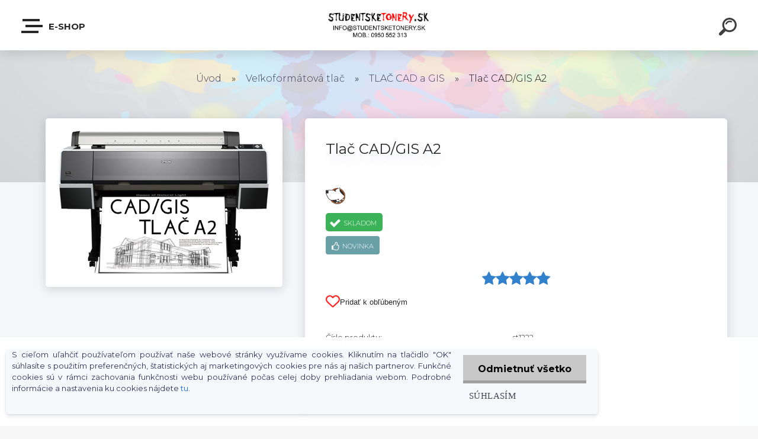

--- FILE ---
content_type: text/html; charset=utf-8
request_url: https://www.studentsketonery.sk/Tlac-CAD-GIS-A2-d1937_15898201.htm
body_size: 35267
content:


        <!DOCTYPE html>
    <html xmlns:og="http://ogp.me/ns#" xmlns:fb="http://www.facebook.com/2008/fbml" lang="sk" class="tmpl__krypton menu-typ5-selected">
      <head>
          <script>
              window.cookie_preferences = getCookieSettings('cookie_preferences');
              window.cookie_statistics = getCookieSettings('cookie_statistics');
              window.cookie_marketing = getCookieSettings('cookie_marketing');

              function getCookieSettings(cookie_name) {
                  if (document.cookie.length > 0)
                  {
                      cookie_start = document.cookie.indexOf(cookie_name + "=");
                      if (cookie_start != -1)
                      {
                          cookie_start = cookie_start + cookie_name.length + 1;
                          cookie_end = document.cookie.indexOf(";", cookie_start);
                          if (cookie_end == -1)
                          {
                              cookie_end = document.cookie.length;
                          }
                          return unescape(document.cookie.substring(cookie_start, cookie_end));
                      }
                  }
                  return false;
              }
          </script>
                <title>Veľkoformátová tlač CAD a GIS výkresov A2</title>
        <script type="text/javascript">var action_unavailable='action_unavailable';var id_language = 'sk';var id_country_code = 'SK';var language_code = 'sk-SK';var path_request = '/request.php';var type_request = 'POST';var cache_break = "2511"; var enable_console_debug = false; var enable_logging_errors = false;var administration_id_language = 'sk';var administration_id_country_code = 'SK';</script>          <script type="text/javascript" src="//ajax.googleapis.com/ajax/libs/jquery/1.8.3/jquery.min.js"></script>
          <script type="text/javascript" src="//code.jquery.com/ui/1.12.1/jquery-ui.min.js" ></script>
                  <script src="/wa_script/js/jquery.hoverIntent.minified.js?_=2025-01-14-11-59" type="text/javascript"></script>
        <script type="text/javascript" src="/admin/jscripts/jquery.qtip.min.js?_=2025-01-14-11-59"></script>
                  <script src="/wa_script/js/jquery.selectBoxIt.min.js?_=2025-01-14-11-59" type="text/javascript"></script>
                  <script src="/wa_script/js/bs_overlay.js?_=2025-01-14-11-59" type="text/javascript"></script>
        <script src="/wa_script/js/bs_design.js?_=2025-01-14-11-59" type="text/javascript"></script>
        <script src="/admin/jscripts/wa_translation.js?_=2025-01-14-11-59" type="text/javascript"></script>
        <link rel="stylesheet" type="text/css" href="/css/jquery.selectBoxIt.wa_script.css?_=2025-01-14-11-59" media="screen, projection">
        <link rel="stylesheet" type="text/css" href="/css/jquery.qtip.lupa.css?_=2025-01-14-11-59">
        
                  <script src="/wa_script/js/jquery.colorbox-min.js?_=2025-01-14-11-59" type="text/javascript"></script>
          <link rel="stylesheet" type="text/css" href="/css/colorbox.css?_=2025-01-14-11-59">
          <script type="text/javascript">
            jQuery(document).ready(function() {
              (function() {
                function createGalleries(rel) {
                  var regex = new RegExp(rel + "\\[(\\d+)]"),
                      m, group = "g_" + rel, groupN;
                  $("a[rel*=" + rel + "]").each(function() {
                    m = regex.exec(this.getAttribute("rel"));
                    if(m) {
                      groupN = group + m[1];
                    } else {
                      groupN = group;
                    }
                    $(this).colorbox({
                      rel: groupN,
                      slideshow:false,
                       maxWidth: "85%",
                       maxHeight: "85%",
                       returnFocus: false
                    });
                  });
                }
                createGalleries("lytebox");
                createGalleries("lyteshow");
              })();
            });</script>
          <script type="text/javascript">
      function init_products_hovers()
      {
        jQuery(".product").hoverIntent({
          over: function(){
            jQuery(this).find(".icons_width_hack").animate({width: "130px"}, 300, function(){});
          } ,
          out: function(){
            jQuery(this).find(".icons_width_hack").animate({width: "10px"}, 300, function(){});
          },
          interval: 40
        });
      }
      jQuery(document).ready(function(){

        jQuery(".param select, .sorting select").selectBoxIt();

        jQuery(".productFooter").click(function()
        {
          var $product_detail_link = jQuery(this).parent().find("a:first");

          if($product_detail_link.length && $product_detail_link.attr("href"))
          {
            window.location.href = $product_detail_link.attr("href");
          }
        });
        init_products_hovers();
        
        ebar_details_visibility = {};
        ebar_details_visibility["user"] = false;
        ebar_details_visibility["basket"] = false;

        ebar_details_timer = {};
        ebar_details_timer["user"] = setTimeout(function(){},100);
        ebar_details_timer["basket"] = setTimeout(function(){},100);

        function ebar_set_show($caller)
        {
          var $box_name = $($caller).attr("id").split("_")[0];

          ebar_details_visibility["user"] = false;
          ebar_details_visibility["basket"] = false;

          ebar_details_visibility[$box_name] = true;

          resolve_ebar_set_visibility("user");
          resolve_ebar_set_visibility("basket");
        }

        function ebar_set_hide($caller)
        {
          var $box_name = $($caller).attr("id").split("_")[0];

          ebar_details_visibility[$box_name] = false;

          clearTimeout(ebar_details_timer[$box_name]);
          ebar_details_timer[$box_name] = setTimeout(function(){resolve_ebar_set_visibility($box_name);},300);
        }

        function resolve_ebar_set_visibility($box_name)
        {
          if(   ebar_details_visibility[$box_name]
             && jQuery("#"+$box_name+"_detail").is(":hidden"))
          {
            jQuery("#"+$box_name+"_detail").slideDown(300);
          }
          else if(   !ebar_details_visibility[$box_name]
                  && jQuery("#"+$box_name+"_detail").not(":hidden"))
          {
            jQuery("#"+$box_name+"_detail").slideUp(0, function() {
              $(this).css({overflow: ""});
            });
          }
        }

        
        jQuery("#user_icon").click(function(e)
        {
          if(jQuery(e.target).attr("id") == "user_icon")
          {
            window.location.href = "https://www.studentsketonery.sk/www-tonerceky-sk/e-login/";
          }
        });

        jQuery("#basket_icon").click(function(e)
        {
          if(jQuery(e.target).attr("id") == "basket_icon")
          {
            window.location.href = "https://www.studentsketonery.sk/www-tonerceky-sk/e-basket/";
          }
        });
      
      });
    </script>        <meta http-equiv="Content-language" content="sk">
        <meta http-equiv="Content-Type" content="text/html; charset=utf-8">
        <meta name="language" content="slovak">
        <meta name="keywords" content="tlač,cad/gis">
        <meta name="description" content="Tlač CAD a GIS výkresov na matný 80g/90g papier, určený na technické výkresy. Veľkosť A2.">
        <meta name="revisit-after" content="1 Days">
        <meta name="distribution" content="global">
        <meta name="expires" content="never">
                  <meta name="expires" content="never">
                    <link rel="previewimage" href="https://www.studentsketonery.sk/fotky31585/fotos/_vyr_1937Tlac-CAD_GIS-A2.jpg" />
                    <link rel="canonical" href="https://www.studentsketonery.sk/Tlac-CAD-GIS-A2-d1937_15898201.htm?tab=description"/>
          <meta property="og:image" content="http://www.studentsketonery.sk/fotky31585/fotos/_vyr_1937Tlac-CAD_GIS-A2.jpg" />
<meta property="og:image:secure_url" content="https://www.studentsketonery.sk/fotky31585/fotos/_vyr_1937Tlac-CAD_GIS-A2.jpg" />
<meta property="og:image:type" content="image/jpeg" />
<meta property="og:url" content="http://www.studentsketonery.sk/www-tonerceky-sk/eshop/22-1-Velkoformatova-tlac/0/5/1937-Tlac-CAD-GIS-A2" />
<meta property="og:title" content="Tlač CAD/GIS A2" />
<meta property="og:description" content="Tlač CAD a GIS výkresov na matný 80g/90g papier, určený na technické výkresy. Veľkosť A2." />
<meta property="og:type" content="product" />
<meta property="og:site_name" content="Atramenty a tonery / potlač predmetov" />
            <meta name="robots" content="index, follow">
                      <link href="//www.studentsketonery.sk/fotky31585/faviconn.jpg" rel="icon" type="image/jpeg">
          <link rel="shortcut icon" type="image/jpeg" href="//www.studentsketonery.sk/fotky31585/faviconn.jpg">
                  <link rel="stylesheet" type="text/css" href="/css/lang_dependent_css/lang_sk.css?_=2025-01-14-11-59" media="screen, projection">
                <link rel='stylesheet' type='text/css' href='/wa_script/js/styles.css?_=2025-01-14-11-59'>
        <script language='javascript' type='text/javascript' src='/wa_script/js/javascripts.js?_=2025-01-14-11-59'></script>
        <script language='javascript' type='text/javascript' src='/wa_script/js/check_tel.js?_=2025-01-14-11-59'></script>
          <script src="/assets/javascripts/buy_button.js?_=2025-01-14-11-59"></script>
            <script type="text/javascript" src="/wa_script/js/bs_user.js?_=2025-01-14-11-59"></script>
        <script type="text/javascript" src="/wa_script/js/bs_fce.js?_=2025-01-14-11-59"></script>
        <script type="text/javascript" src="/wa_script/js/bs_fixed_bar.js?_=2025-01-14-11-59"></script>
        <script type="text/javascript" src="/bohemiasoft/js/bs.js?_=2025-01-14-11-59"></script>
        <script src="/wa_script/js/jquery.number.min.js?_=2025-01-14-11-59" type="text/javascript"></script>
        <script type="text/javascript">
            BS.User.id = 31585;
            BS.User.domain = "www-tonerceky-sk";
            BS.User.is_responsive_layout = true;
            BS.User.max_search_query_length = 50;
            BS.User.max_autocomplete_words_count = 5;

            WA.Translation._autocompleter_ambiguous_query = ' Hľadaný výraz je pre našeptávač príliš všeobecný. Zadajte prosím ďalšie znaky, slová alebo pokračujte odoslaním formulára pre vyhľadávanie.';
            WA.Translation._autocompleter_no_results_found = ' Neboli nájdené žiadne produkty ani kategórie.';
            WA.Translation._error = " Chyba";
            WA.Translation._success = " Úspech";
            WA.Translation._warning = " Upozornenie";
            WA.Translation._multiples_inc_notify = '<p class="multiples-warning"><strong>Tento produkt je možné objednať iba v násobkoch #inc#. </strong><br><small>Vami zadaný počet kusov bol navýšený podľa tohto násobku.</small></p>';
            WA.Translation._shipping_change_selected = " Zmeniť...";
            WA.Translation._shipping_deliver_to_address = "_shipping_deliver_to_address";

            BS.Design.template = {
              name: "krypton",
              is_selected: function(name) {
                if(Array.isArray(name)) {
                  return name.indexOf(this.name) > -1;
                } else {
                  return name === this.name;
                }
              }
            };
            BS.Design.isLayout3 = true;
            BS.Design.templates = {
              TEMPLATE_ARGON: "argon",TEMPLATE_NEON: "neon",TEMPLATE_CARBON: "carbon",TEMPLATE_XENON: "xenon",TEMPLATE_AURUM: "aurum",TEMPLATE_CUPRUM: "cuprum",TEMPLATE_ERBIUM: "erbium",TEMPLATE_CADMIUM: "cadmium",TEMPLATE_BARIUM: "barium",TEMPLATE_CHROMIUM: "chromium",TEMPLATE_SILICIUM: "silicium",TEMPLATE_IRIDIUM: "iridium",TEMPLATE_INDIUM: "indium",TEMPLATE_OXYGEN: "oxygen",TEMPLATE_HELIUM: "helium",TEMPLATE_FLUOR: "fluor",TEMPLATE_FERRUM: "ferrum",TEMPLATE_TERBIUM: "terbium",TEMPLATE_URANIUM: "uranium",TEMPLATE_ZINCUM: "zincum",TEMPLATE_CERIUM: "cerium",TEMPLATE_KRYPTON: "krypton",TEMPLATE_THORIUM: "thorium",TEMPLATE_ETHERUM: "etherum",TEMPLATE_KRYPTONIT: "kryptonit",TEMPLATE_TITANIUM: "titanium",TEMPLATE_PLATINUM: "platinum"            };
        </script>
                  <script src="/js/progress_button/modernizr.custom.js"></script>
                      <link rel="stylesheet" type="text/css" href="/bower_components/owl.carousel/dist/assets/owl.carousel.min.css" />
            <link rel="stylesheet" type="text/css" href="/bower_components/owl.carousel/dist/assets/owl.theme.default.min.css" />
            <script src="/bower_components/owl.carousel/dist/owl.carousel.min.js"></script>
                      <link type="text/css" rel="stylesheet" href="/bower_components/jQuery.mmenu/dist/jquery.mmenu.css" />
            <link type="text/css" rel="stylesheet" href="/bower_components/jQuery.mmenu/dist/addons/searchfield/jquery.mmenu.searchfield.css" />
            <link type="text/css" rel="stylesheet" href="/bower_components/jQuery.mmenu/dist/addons//navbars/jquery.mmenu.navbars.css" />
            <link type="text/css" rel="stylesheet" href="/bower_components/jQuery.mmenu/dist/extensions//pagedim/jquery.mmenu.pagedim.css" />
            <link type="text/css" rel="stylesheet" href="/bower_components/jQuery.mmenu/dist/extensions/effects/jquery.mmenu.effects.css" />
            <link type="text/css" rel="stylesheet" href="/bower_components/jQuery.mmenu/dist/addons/counters/jquery.mmenu.counters.css" />
            <link type="text/css" rel="stylesheet" href="/assets/vendor/hamburgers/hamburgers.min.css" />
            <script src="/bower_components/jQuery.mmenu/dist/jquery.mmenu.all.js"></script>
            <script src="/wa_script/js/bs_slide_menu.js?_=2025-01-14-11-59"></script>
                        <link rel="stylesheet" type="text/css" href="/css/progress_button/progressButton.css" />
            <script src="/js/progress_button/progressButton.js?_=2025-01-14-11-59"></script>
                        <script src="/wa_script/js/cart/BS.Cart.js?_=2025-01-14-11-59"></script>
                        <link rel="stylesheet" type="text/css" href="/assets/vendor/revolution-slider/css/settings.css?_=5.4.8" />
            <link rel="stylesheet" type="text/css" href="/assets/vendor/revolution-slider/css/layers.css?_=5.4.8" />
            <script src="/assets/vendor/revolution-slider/js/jquery.themepunch.tools.min.js?_=5.4.8"></script>
            <script src="/assets/vendor/revolution-slider/js/jquery.themepunch.revolution.min.js?_=5.4.8"></script>
                    <link rel="stylesheet" type="text/css" href="//static.bohemiasoft.com/jave/style.css?_=2025-01-14-11-59" media="screen">
                    <link rel="stylesheet" type="text/css" href="/css/font-awesome.4.7.0.min.css" media="screen">
          <link rel="stylesheet" type="text/css" href="/sablony/nove/krypton/kryptongrey/css/product_var3.css?_=2025-01-14-11-59" media="screen">
                    <link rel="stylesheet"
                type="text/css"
                id="tpl-editor-stylesheet"
                href="/sablony/nove/krypton/kryptongrey/css/colors.css?_=2025-01-14-11-59"
                media="screen">

          <meta name="viewport" content="width=device-width, initial-scale=1.0">
          <link rel="stylesheet" 
                   type="text/css" 
                   href="https://static.bohemiasoft.com/custom-css/krypton.css?_1761721383" 
                   media="screen"><link rel="stylesheet" type="text/css" href="/css/steps_order.css?_=2025-01-14-11-59" media="screen"><style type="text/css">
               <!--#site_logo{
                  width: 275px;
                  height: 100px;
                  background-image: url('/fotky31585/design_setup/images/logo_LOGO-novy-web-a-kontakt.png?cache_time=1518710260');
                  background-repeat: no-repeat;
                  
                }html body .myheader { 
          
          border: black;
          background-repeat: repeat;
          background-position: 0px 0px;
          
        }#page_background{
                  background-image: none;
                  background-repeat: repeat;
                  background-position: 0px 0px;
                  background-color: #c1bebe;
                }.bgLupa{
                  padding: 0;
                  border: none;
                }

 :root { 
 }
-->
                </style>          <link rel="stylesheet" type="text/css" href="/fotky31585/design_setup/css/user_defined.css?_=1654082840" media="screen, projection">
                    <script type="text/javascript" src="/admin/jscripts/wa_dialogs.js?_=2025-01-14-11-59"></script>
            <script>
      $(document).ready(function() {
        if (getCookie('show_cookie_message' + '_31585_sk') != 'no') {
          if($('#cookies-agreement').attr('data-location') === '0')
          {
            $('.cookies-wrapper').css("top", "0px");
          }
          else
          {
            $('.cookies-wrapper').css("bottom", "0px");
          }
          $('.cookies-wrapper').show();
        }

        $('#cookies-notify__close').click(function() {
          setCookie('show_cookie_message' + '_31585_sk', 'no');
          $('#cookies-agreement').slideUp();
          $("#masterpage").attr("style", "");
          setCookie('cookie_preferences', 'true');
          setCookie('cookie_statistics', 'true');
          setCookie('cookie_marketing', 'true');
          window.cookie_preferences = true;
          window.cookie_statistics = true;
          window.cookie_marketing = true;
          if(typeof gtag === 'function') {
              gtag('consent', 'update', {
                  'ad_storage': 'granted',
                  'analytics_storage': 'granted',
                  'ad_user_data': 'granted',
                  'ad_personalization': 'granted'
              });
          }
         return false;
        });

        $("#cookies-notify__disagree").click(function(){
            save_preferences();
        });

        $('#cookies-notify__preferences-button-close').click(function(){
            var cookies_notify_preferences = $("#cookies-notify-checkbox__preferences").is(':checked');
            var cookies_notify_statistics = $("#cookies-notify-checkbox__statistics").is(':checked');
            var cookies_notify_marketing = $("#cookies-notify-checkbox__marketing").is(':checked');
            save_preferences(cookies_notify_preferences, cookies_notify_statistics, cookies_notify_marketing);
        });

        function save_preferences(preferences = false, statistics = false, marketing = false)
        {
            setCookie('show_cookie_message' + '_31585_sk', 'no');
            $('#cookies-agreement').slideUp();
            $("#masterpage").attr("style", "");
            setCookie('cookie_preferences', preferences);
            setCookie('cookie_statistics', statistics);
            setCookie('cookie_marketing', marketing);
            window.cookie_preferences = preferences;
            window.cookie_statistics = statistics;
            window.cookie_marketing = marketing;
            if(marketing && typeof gtag === 'function')
            {
                gtag('consent', 'update', {
                    'ad_storage': 'granted'
                });
            }
            if(statistics && typeof gtag === 'function')
            {
                gtag('consent', 'update', {
                    'analytics_storage': 'granted',
                    'ad_user_data': 'granted',
                    'ad_personalization': 'granted',
                });
            }
            if(marketing === false && BS && BS.seznamIdentity) {
                BS.seznamIdentity.clearIdentity();
            }
        }

        /**
         * @param {String} cookie_name
         * @returns {String}
         */
        function getCookie(cookie_name) {
          if (document.cookie.length > 0)
          {
            cookie_start = document.cookie.indexOf(cookie_name + "=");
            if (cookie_start != -1)
            {
              cookie_start = cookie_start + cookie_name.length + 1;
              cookie_end = document.cookie.indexOf(";", cookie_start);
              if (cookie_end == -1)
              {
                cookie_end = document.cookie.length;
              }
              return unescape(document.cookie.substring(cookie_start, cookie_end));
            }
          }
          return "";
        }
        
        /**
         * @param {String} cookie_name
         * @param {String} value
         */
        function setCookie(cookie_name, value) {
          var time = new Date();
          time.setTime(time.getTime() + 365*24*60*60*1000); // + 1 rok
          var expires = "expires="+time.toUTCString();
          document.cookie = cookie_name + "=" + escape(value) + "; " + expires + "; path=/";
        }
      });
    </script>
    <script async src="https://www.googletagmanager.com/gtag/js?id=UA-90029896-1"></script><script>
window.dataLayer = window.dataLayer || [];
function gtag(){dataLayer.push(arguments);}
gtag('js', new Date());
gtag('config', 'UA-90029896-1', { debug_mode: true });
</script>        <script type="text/javascript" src="/wa_script/js/search_autocompleter.js?_=2025-01-14-11-59"></script>
            <script type="text/javascript" src="/wa_script/js/template/vanilla-tilt.js?_=2025-01-14-11-59"></script>
                  <script>
              WA.Translation._complete_specification = "Kompletné špecifikácie";
              WA.Translation._dont_have_acc = "Nemáte účet? ";
              WA.Translation._have_acc = "Máte už účet? ";
              WA.Translation._register_titanium = "Zaregistrovať sa";
              WA.Translation._login_titanium = "Prihlásiť";
              WA.Translation._placeholder_voucher = "Sem vložte kód";
          </script>
                    <script src="/wa_script/js/template/krypton/vanilla-tilt.js?_=2025-01-14-11-59"></script>
                    <script src="/wa_script/js/template/krypton/script.js?_=2025-01-14-11-59"></script>
                    <link rel="stylesheet" type="text/css" href="/assets/vendor/magnific-popup/magnific-popup.css" />
      <script src="/assets/vendor/magnific-popup/jquery.magnific-popup.js"></script>
      <script type="text/javascript">
        BS.env = {
          decPoint: ",",
          basketFloatEnabled: false        };
      </script>
      <script type="text/javascript" src="/node_modules/select2/dist/js/select2.min.js"></script>
      <script type="text/javascript" src="/node_modules/maximize-select2-height/maximize-select2-height.min.js"></script>
      <script type="text/javascript">
        (function() {
          $.fn.select2.defaults.set("language", {
            noResults: function() {return " Žiadny záznam nebol nájdený"},
            inputTooShort: function(o) {
              var n = o.minimum - o.input.length;
              return "_input_too_short".replace("#N#", n);
            }
          });
          $.fn.select2.defaults.set("width", "100%")
        })();

      </script>
      <link type="text/css" rel="stylesheet" href="/node_modules/select2/dist/css/select2.min.css" />
      <script type="text/javascript" src="/wa_script/js/countdown_timer.js?_=2025-01-14-11-59"></script>
      <script type="text/javascript" src="/wa_script/js/app.js?_=2025-01-14-11-59"></script>
      <script type="text/javascript" src="/node_modules/jquery-validation/dist/jquery.validate.min.js"></script>

      
              <script src="https://cdn.jsdelivr.net/npm/@floating-ui/core@1.7.2"></script>
        <script src="https://cdn.jsdelivr.net/npm/@floating-ui/dom@1.7.2"></script>
            </head>
      <body class="lang-sk layout3 not-home page-product-detail page-product-1937 basket-empty slider-available pr-not-transparent-img vat-payer-y alternative-currency-n" >
    <!-- MMENU PAGE -->
  <div id="mainPage">
        <a name="topweb"></a>
            <div id="cookies-agreement" class="cookies-wrapper" data-location="1"
         >
      <div class="cookies-notify-background"></div>
      <div class="cookies-notify" style="display:block!important;">
        <div class="cookies-notify__bar">
          <div class="cookies-notify__bar1">
            <div class="cookies-notify__text"
                                 >
                S cieľom uľahčiť používateľom používať naše webové stránky využívame cookies. Kliknutím na tlačidlo "OK" súhlasíte s použitím preferenčných, štatistických aj marketingových cookies pre nás aj našich partnerov. Funkčné cookies sú v rámci zachovania funkčnosti webu používané počas celej doby prehliadania webom. Podrobné informácie a nastavenia ku cookies nájdete <span class="cookies-notify__detail_button">tu</span>.            </div>
            <div class="cookies-notify__button">
                <a href="#" id="cookies-notify__disagree" class="secondary-btn"
                   style="color: #000000;
                           background-color: #c8c8c8;
                           opacity: 1"
                >Odmietnuť všetko</a>
              <a href="#" id="cookies-notify__close"
                 style="color: #000000;
                        background-color: #c8c8c8;
                        opacity: 1"
                >Súhlasím</a>
            </div>
          </div>
                        <div class="cookies-notify__detail_box hidden"
                             >
                <div id="cookies-nofify__close_detail"> Zavrieť</div>
                <div>
                    <br />
                    <b> Čo sú cookies?</b><br />
                    <span> Cookies sú krátke textové informácie, ktoré sú uložené vo Vašom prehliadači. Tieto informácie bežne používajú všetky webové stránky a ich prechádzaním dochádza k ukladaniu cookies. Pomocou partnerských skriptov, ktoré môžu stránky používať (napríklad Google analytics</span><br /><br />
                    <b> Ako môžem nastaviť prácu webu s cookies?</b><br />
                    <span> Napriek tomu, že odporúčame povoliť používanie všetkých typov cookies, prácu webu s nimi môžete nastaviť podľa vlastných preferencií pomocou checkboxov zobrazených nižšie. Po odsúhlasení nastavenia práce s cookies môžete zmeniť svoje rozhodnutie zmazaním či editáciou cookies priamo v nastavení Vášho prehliadača. Podrobnejšie informácie k premazaniu cookies nájdete v Pomocníkovi Vášho prehliadača.</span>
                </div>
                <div class="cookies-notify__checkboxes"
                                    >
                    <div class="checkbox-custom checkbox-default cookies-notify__checkbox">
                        <input type="checkbox" id="cookies-notify-checkbox__functional" checked disabled />
                        <label for="cookies-notify-checkbox__functional" class="cookies-notify__checkbox_label"> Nutné</label>
                    </div>
                    <div class="checkbox-custom checkbox-default cookies-notify__checkbox">
                        <input type="checkbox" id="cookies-notify-checkbox__preferences" checked />
                        <label for="cookies-notify-checkbox__preferences" class="cookies-notify__checkbox_label"> Preferenčné</label>
                    </div>
                    <div class="checkbox-custom checkbox-default cookies-notify__checkbox">
                        <input type="checkbox" id="cookies-notify-checkbox__statistics" checked />
                        <label for="cookies-notify-checkbox__statistics" class="cookies-notify__checkbox_label"> Štatistické</label>
                    </div>
                    <div class="checkbox-custom checkbox-default cookies-notify__checkbox">
                        <input type="checkbox" id="cookies-notify-checkbox__marketing" checked />
                        <label for="cookies-notify-checkbox__marketing" class="cookies-notify__checkbox_label"> Marketingové</label>
                    </div>
                </div>
                <div id="cookies-notify__cookie_types">
                    <div class="cookies-notify__cookie_type cookie-active" data-type="functional">
                         Nutné (13)
                    </div>
                    <div class="cookies-notify__cookie_type" data-type="preferences">
                         Preferenčné (1)
                    </div>
                    <div class="cookies-notify__cookie_type" data-type="statistics">
                         Štatistické (15)
                    </div>
                    <div class="cookies-notify__cookie_type" data-type="marketing">
                         Marketingové (15)
                    </div>
                    <div class="cookies-notify__cookie_type" data-type="unclassified">
                         Neklasifikované (7)
                    </div>
                </div>
                <div id="cookies-notify__cookie_detail">
                    <div class="cookie-notify__cookie_description">
                        <span id="cookie-notify__description_functional" class="cookie_description_active"> Tieto informácie sú nevyhnutné k správnemu chodu webovej stránky ako napríklad vkladanie tovaru do košíka, uloženie vyplnených údajov alebo prihlásenie do zákazníckej sekcie.</span>
                        <span id="cookie-notify__description_preferences" class="hidden"> Tieto cookies umožnia prispôsobiť správanie alebo vzhľad stránky podľa Vašich potrieb, napríklad voľba jazyka.</span>
                        <span id="cookie-notify__description_statistics" class="hidden"> Vďaka týmto cookies môžu majitelia aj developeri webu viac porozumieť správaniu užívateľov a vyvijať stránku tak, aby bola čo najviac prozákaznícka. Teda aby ste čo najrýchlejšie našli hľadaný tovar alebo čo najľahšie dokončili jeho nákup.</span>
                        <span id="cookie-notify__description_marketing" class="hidden"> Tieto informácie umožnia personalizovať zobrazenie ponúk priamo pre Vás vďaka historickej skúsenosti prehliadania predchádzajúcich stránok a ponúk.</span>
                        <span id="cookie-notify__description_unclassified" class="hidden"> Tieto cookies zatiaľ neboli roztriedené do vlastnej kategórie.</span>
                    </div>
                    <style>
                        #cookies-notify__cookie_detail_table td
                        {
                            color: #ffffff                        }
                    </style>
                    <table class="table" id="cookies-notify__cookie_detail_table">
                        <thead>
                            <tr>
                                <th> Meno</th>
                                <th> Účel</th>
                                <th> Vypršanie</th>
                            </tr>
                        </thead>
                        <tbody>
                                                    <tr>
                                <td>show_cookie_message</td>
                                <td>Ukladá informácie o potrebe zobrazenia cookie lišty</td>
                                <td>1 rok</td>
                            </tr>
                                                        <tr>
                                <td>__zlcmid</td>
                                <td>Tento súbor cookie sa používa na uloženie identity návštevníka počas návštev a preferencie návštevníka deaktivovať našu funkciu živého chatu. </td>
                                <td>1 rok</td>
                            </tr>
                                                        <tr>
                                <td>__cfruid</td>
                                <td>Tento súbor cookie je súčasťou služieb poskytovaných spoločnosťou Cloudflare – vrátane vyrovnávania záťaže, doručovania obsahu webových stránok a poskytovania pripojenia DNS pre prevádzkovateľov webových stránok. </td>
                                <td>relácie</td>
                            </tr>
                                                        <tr>
                                <td>_auth</td>
                                <td>Zaisťuje bezpečnosť prehliadania návštevníkov tým, že zabraňuje falšovaniu požiadaviek medzi stránkami. Tento súbor cookie je nevyhnutný pre bezpečnosť webu a návštevníka. </td>
                                <td>1 rok</td>
                            </tr>
                                                        <tr>
                                <td>csrftoken</td>
                                <td>Pomáha predchádzať útokom Cross-Site Request Forgery (CSRF).</td>
                                <td>1 rok</td>
                            </tr>
                                                        <tr>
                                <td>PHPSESSID</td>
                                <td>Zachováva stav užívateľskej relácie naprieč požiadavkami na stránky. </td>
                                <td>relácie</td>
                            </tr>
                                                        <tr>
                                <td>rc::a</td>
                                <td>Tento súbor cookie sa používa na rozlíšenie medzi ľuďmi a robotmi. To je výhodné pre web, aby
vytvárať platné správy o používaní ich webových stránok. </td>
                                <td>persistentní</td>
                            </tr>
                                                        <tr>
                                <td>rc::c</td>
                                <td>Tento súbor cookie sa používa na rozlíšenie medzi ľuďmi a robotmi. </td>
                                <td>relácie</td>
                            </tr>
                                                        <tr>
                                <td>AWSALBCORS</td>
                                <td>Registruje, ktorý server-cluster obsluhuje návštevníka. To sa používa v kontexte s vyrovnávaním záťaže, aby sa optimalizovala užívateľská skúsenosť. </td>
                                <td>6 dnů</td>
                            </tr>
                                                        <tr>
                                <td>18plus_allow_access#</td>
                                <td>Ukladá informáciu o odsúhlasení okna 18+ pre web.</td>
                                <td>neznámy</td>
                            </tr>
                                                        <tr>
                                <td>18plus_cat#</td>
                                <td>Ukladá informáciu o odsúhlasení okna 18+ pre kategóriu.</td>
                                <td>neznámy</td>
                            </tr>
                                                        <tr>
                                <td>bs_slide_menu</td>
                                <td></td>
                                <td>neznámy</td>
                            </tr>
                                                        <tr>
                                <td>left_menu</td>
                                <td>Ukladá informáciu o spôsobe zobrazenia ľavého menu.</td>
                                <td>neznámy</td>
                            </tr>
                                                    </tbody>
                    </table>
                    <div class="cookies-notify__button">
                        <a href="#" id="cookies-notify__preferences-button-close"
                           style="color: #000000;
                                background-color: #c8c8c8;
                                opacity: 1">
                            Uložiť nastavenia                        </a>
                    </div>
                </div>
            </div>
                    </div>
      </div>
    </div>
    
  <div id="responsive_layout_large"></div><div id="page"><div class="navbar-top-icons"><span class="navbar-icon"><a href="https://www.facebook.com/studentsketonery.sk/" target="_blank"><img src="/fotky31585/icons/ico_f.png" /><span>Facebook</span></a></span><span class="navbar-icon"><a href="https://obchody.heureka.sk/studentsketonery-sk/recenze/" target="_blank"><img src="/fotky31585/icons/ico_heureka-64.png" /><span>RECENZIE</span></a></span></div>    <script type="text/javascript">
      var responsive_articlemenu_name = ' Menu';
      var responsive_eshopmenu_name = ' E-shop';
    </script>
        <div class="myheader" id="pageHeader">
        <div class="header-wrap container">
                <div class="slide-menu menu-typ-5" id="slideMenu">
      <button type="button" id="navButtonIcon" class="hamburger hamburger--elastic">
        <span class="hamburger-box">
         <span class="hamburger-inner"></span>
        </span>
        E-shop      </button>
      <div class="slide-menu-content" id="sideMenuBar">
        <ul class="menu-root">
              <li class="divider mm-title menu-title eshop">
      E-shop    </li>
        <li class="eshop-menu-item">
              <a href="#" target="_self">
                <span>
                  <img class="menu-icon-img" src="/fotky31585/icons/hrncek-biely-64.png" alt="" />
                </span>
              <span>
          Potlač predmetov        </span>
              </a>
              <ul class="eshop-submenu">
          <li class="eshop-menu-item">
              <a href="#" target="_self">
                  <span>
          Textil        </span>
              </a>
              <ul class="eshop-submenu">
          <li class="eshop-menu-item">
              <a href="/Potlac-predmetov-c18_100_3.htm" target="_self">
                  <span>
          Trička (potlač sublimáciou)        </span>
              </a>
            </li>
        <li class="eshop-menu-item">
              <a href="#" target="_self">
                  <span>
          Trička (potlač FLEX)        </span>
              </a>
              <ul class="eshop-submenu">
          <li class="eshop-menu-item">
              <a href="/Potlac-predmetov-c18_119_4.htm" target="_self">
                  <span>
          Pánske trička        </span>
              </a>
            </li>
        <li class="eshop-menu-item">
              <a href="/Potlac-predmetov-c18_120_4.htm" target="_self">
                  <span>
          Dámske trička        </span>
              </a>
            </li>
        <li class="eshop-menu-item">
              <a href="/Potlac-predmetov-c18_121_4.htm" target="_self">
                  <span>
          Detské trička        </span>
              </a>
            </li>
          </ul>
          </li>
        <li class="eshop-menu-item">
              <a href="/Potlac-predmetov-c18_101_3.htm" target="_self">
                  <span>
          Tašky, batohy, kabelky        </span>
              </a>
            </li>
        <li class="eshop-menu-item">
              <a href="/Potlac-predmetov-c18_102_3.htm" target="_self">
                  <span>
          Obliečky na vankúše        </span>
              </a>
            </li>
        <li class="eshop-menu-item">
              <a href="/Potlac-predmetov-c18_103_3.htm" target="_self">
                  <span>
          Podbradník        </span>
              </a>
            </li>
        <li class="eshop-menu-item">
              <a href="/Potlac-predmetov-c18_104_3.htm" target="_self">
                  <span>
          Chňapka        </span>
              </a>
            </li>
        <li class="eshop-menu-item">
              <a href="/Potlac-predmetov-c18_105_3.htm" target="_self">
                  <span>
          Zástera na varenie        </span>
              </a>
            </li>
        <li class="eshop-menu-item">
              <a href="/Potlac-predmetov-c18_107_3.htm" target="_self">
                  <span>
          Tienidlo do auta        </span>
              </a>
            </li>
        <li class="eshop-menu-item">
              <a href="/Potlac-predmetov-c18_108_3.htm" target="_self">
                  <span>
          Podložka pod myš        </span>
              </a>
            </li>
          </ul>
          </li>
        <li class="eshop-menu-item">
              <a href="/Potlac-predmetov-c18_96_2.htm" target="_self">
                  <span>
          Puzzle        </span>
              </a>
            </li>
        <li class="eshop-menu-item">
              <a href="/Potlac-predmetov-c18_97_2.htm" target="_self">
                  <span>
          Hrnčeky        </span>
              </a>
            </li>
        <li class="eshop-menu-item">
              <a href="/Potlac-predmetov-c18_98_2.htm" target="_self">
                  <span>
          Hodiny        </span>
              </a>
            </li>
        <li class="eshop-menu-item">
              <a href="/Potlac-predmetov-c18_99_2.htm" target="_self">
                  <span>
          Keramika        </span>
              </a>
            </li>
          </ul>
          </li>
        <li class="eshop-menu-item">
              <a href="#" target="_self">
                <span>
                  <img class="menu-icon-img" src="/fotky31585/icons/fotoobraz-biely-64.png" alt="" />
                </span>
              <span>
          Foto na plátne        </span>
              </a>
              <ul class="eshop-submenu">
          <li class="eshop-menu-item">
              <a href="/Foto-na-platne-c19_112_2.htm" target="_self">
                  <span>
          Fotoobraz s Vašou fotografiou        </span>
              </a>
            </li>
          </ul>
          </li>
        <li class="eshop-menu-item">
              <a href="#" target="_self">
                <span>
                  <img class="menu-icon-img" src="/fotky31585/icons/magnetky-biely-64.png" alt="" />
                </span>
              <span>
          Magnetky        </span>
              </a>
              <ul class="eshop-submenu">
          <li class="eshop-menu-item">
              <a href="/Magnetky-c15_75_2.htm" target="_self">
                  <span>
          Klasické magnetky        </span>
              </a>
            </li>
        <li class="eshop-menu-item">
              <a href="/Magnetky-c15_94_2.htm" target="_self">
                  <span>
          Akrylové magnetky        </span>
              </a>
            </li>
        <li class="eshop-menu-item">
              <a href="/Magnetky-c15_109_2.htm" target="_self">
                  <span>
          Sublimačné magnetky        </span>
              </a>
            </li>
        <li class="eshop-menu-item">
              <a href="#" target="_self">
                  <span>
          Magnetická fólia        </span>
              </a>
              <ul class="eshop-submenu">
          <li class="eshop-menu-item">
              <a href="/Magnetky-c15_93_3.htm" target="_self">
                  <span>
          Magnetická fólia 0,7mm        </span>
              </a>
            </li>
        <li class="eshop-menu-item">
              <a href="/Magnetky-c15_110_3.htm" target="_self">
                  <span>
          Magnetická fólia 0,5mm        </span>
              </a>
            </li>
        <li class="eshop-menu-item">
              <a href="/Magnetky-c15_111_3.htm" target="_self">
                  <span>
          Magnetická fólia 1 mm        </span>
              </a>
            </li>
          </ul>
          </li>
        <li class="eshop-menu-item">
              <a href="/Magnetky-c15_117_2.htm" target="_self">
                  <span>
          Pokovená fólia        </span>
              </a>
            </li>
          </ul>
          </li>
        <li class="eshop-menu-item">
              <a href="#" target="_self">
                  <span>
          Kalendáre 2024        </span>
              </a>
              <ul class="eshop-submenu">
          <li class="eshop-menu-item">
              <a href="/Kalendare-2024-c24_122_2.htm" target="_self">
                  <span>
          Mesačný kalendár A4        </span>
              </a>
            </li>
        <li class="eshop-menu-item">
              <a href="/Kalendare-2024-c24_123_2.htm" target="_self">
                  <span>
          Mesačný kalendár A3        </span>
              </a>
            </li>
          </ul>
          </li>
        <li class="eshop-menu-item">
              <a href="#" target="_self">
                <span>
                  <img class="menu-icon-img" src="/fotky31585/icons/toner-biely-64.png" alt="" />
                </span>
              <span>
          Laserové tonery        </span>
              </a>
              <ul class="eshop-submenu">
          <li class="eshop-menu-item">
              <a href="/Laserove-tonery-c2_7_2.htm" target="_self">
                  <span>
          Brother        </span>
              </a>
            </li>
        <li class="eshop-menu-item">
              <a href="/Laserove-tonery-c2_8_2.htm" target="_self">
                  <span>
          Canon        </span>
              </a>
            </li>
        <li class="eshop-menu-item">
              <a href="/Laserove-tonery-c2_9_2.htm" target="_self">
                  <span>
          Dell        </span>
              </a>
            </li>
        <li class="eshop-menu-item">
              <a href="/Laserove-tonery-c2_10_2.htm" target="_self">
                  <span>
          Epson        </span>
              </a>
            </li>
        <li class="eshop-menu-item">
              <a href="/Laserove-tonery-c2_11_2.htm" target="_self">
                  <span>
          HP        </span>
              </a>
            </li>
        <li class="eshop-menu-item">
              <a href="/Laserove-tonery-c2_13_2.htm" target="_self">
                  <span>
          Konica Minolta        </span>
              </a>
            </li>
        <li class="eshop-menu-item">
              <a href="/Laserove-tonery-c2_14_2.htm" target="_self">
                  <span>
          Kyocera        </span>
              </a>
            </li>
        <li class="eshop-menu-item">
              <a href="/Laserove-tonery-c2_15_2.htm" target="_self">
                  <span>
          Lexmark        </span>
              </a>
            </li>
        <li class="eshop-menu-item">
              <a href="/Laserove-tonery-c2_16_2.htm" target="_self">
                  <span>
          OKI        </span>
              </a>
            </li>
        <li class="eshop-menu-item">
              <a href="/Laserove-tonery-c2_17_2.htm" target="_self">
                  <span>
          Samsung        </span>
              </a>
            </li>
        <li class="eshop-menu-item">
              <a href="/Laserove-tonery-c2_18_2.htm" target="_self">
                  <span>
          Xerox        </span>
              </a>
            </li>
          </ul>
          </li>
        <li class="eshop-menu-item">
              <a href="#" target="_self">
                <span>
                  <img class="menu-icon-img" src="/fotky31585/icons/toner-biely-90.png" alt="" />
                </span>
              <span>
          Tonery do kopírok        </span>
              </a>
              <ul class="eshop-submenu">
          <li class="eshop-menu-item">
              <a href="#" target="_self">
                  <span>
          Canon        </span>
              </a>
              <ul class="eshop-submenu">
          <li class="eshop-menu-item">
              <a href="/Tonery-do-kopirok-c16_73_3.htm" target="_self">
                  <span>
          Originálny        </span>
              </a>
            </li>
        <li class="eshop-menu-item">
              <a href="/Tonery-do-kopirok-c16_74_3.htm" target="_self">
                  <span>
          Kompatibilný        </span>
              </a>
            </li>
          </ul>
          </li>
          </ul>
          </li>
        <li class="eshop-menu-item">
              <a href="#" target="_self">
                <span>
                  <img class="menu-icon-img" src="/fotky31585/icons/ink-biela-64.png" alt="" />
                </span>
              <span>
          Atramentové kazety        </span>
              </a>
              <ul class="eshop-submenu">
          <li class="eshop-menu-item">
              <a href="/Atramentove-kazety-c1_1_2.htm" target="_self">
                  <span>
          Epson        </span>
              </a>
            </li>
        <li class="eshop-menu-item">
              <a href="/Atramentove-kazety-c1_2_2.htm" target="_self">
                  <span>
          Canon        </span>
              </a>
            </li>
        <li class="eshop-menu-item">
              <a href="/Atramentove-kazety-c1_3_2.htm" target="_self">
                  <span>
          HP        </span>
              </a>
            </li>
        <li class="eshop-menu-item">
              <a href="/Atramentove-kazety-c1_4_2.htm" target="_self">
                  <span>
          Brother        </span>
              </a>
            </li>
        <li class="eshop-menu-item">
              <a href="/Atramentove-kazety-c1_6_2.htm" target="_self">
                  <span>
          Lexmark        </span>
              </a>
            </li>
          </ul>
          </li>
        <li class="eshop-menu-item">
              <a href="#" target="_self">
                <span>
                  <img class="menu-icon-img" src="/fotky31585/icons/ink-atrament-biela-64.png" alt="" />
                </span>
              <span>
          Atrament na plnenie kaziet        </span>
              </a>
              <ul class="eshop-submenu">
          <li class="eshop-menu-item">
              <a href="/Atrament-na-plnenie-kaziet-c5_24_2.htm" target="_self">
                  <span>
          Atrament pre HP        </span>
              </a>
            </li>
        <li class="eshop-menu-item">
              <a href="/Atrament-na-plnenie-kaziet-c5_25_2.htm" target="_self">
                  <span>
          Atrament pre Canon        </span>
              </a>
            </li>
        <li class="eshop-menu-item">
              <a href="/Atrament-na-plnenie-kaziet-c5_27_2.htm" target="_self">
                  <span>
          Atrament pre Epson        </span>
              </a>
            </li>
        <li class="eshop-menu-item">
              <a href="/Atrament-na-plnenie-kaziet-c5_30_2.htm" target="_self">
                  <span>
          Čistiace kvapaliny        </span>
              </a>
            </li>
          </ul>
          </li>
        <li class="eshop-menu-item">
              <a href="#" target="_self">
                <span>
                  <img class="menu-icon-img" src="/fotky31585/icons/fotopapier-6.png" alt="" />
                </span>
              <span>
          Fotopapier        </span>
              </a>
              <ul class="eshop-submenu">
          <li class="eshop-menu-item">
              <a href="/Fotopapier-c21_113_2.htm" target="_self">
                  <span>
          Fotopapier 10x15        </span>
              </a>
            </li>
        <li class="eshop-menu-item">
              <a href="/Fotopapier-c21_114_2.htm" target="_self">
                  <span>
          Fotopapier A4        </span>
              </a>
            </li>
          </ul>
          </li>
        <li class="eshop-menu-item selected-category selected">
              <a href="#" target="_self">
                <span>
                  <img class="menu-icon-img" src="/fotky31585/icons/ploter.png" alt="" />
                </span>
              <span>
          Veľkoformátová tlač        </span>
              </a>
              <ul class="eshop-submenu">
          <li class="eshop-menu-item">
              <a href="/Velkoformatova-tlac-c22_115_2.htm" target="_self">
                  <span>
          TLAČ FOTO a GRAFIKA        </span>
              </a>
            </li>
        <li class="eshop-menu-item selected-category selected">
              <a href="/Velkoformatova-tlac-c22_116_2.htm" target="_self">
                  <span>
          TLAČ CAD a GIS        </span>
              </a>
            </li>
          </ul>
          </li>
        <li class="eshop-menu-item">
              <a href="/Roll-UP-c23_0_1.htm" target="_self">
                <span>
                  <img class="menu-icon-img" src="/fotky31585/icons/roll-up--1.png" alt="" />
                </span>
              <span>
          Roll-UP        </span>
              </a>
            </li>
        <li class="divider mm-title menu-title article">
      Kategória    </li>
        <li class="article-menu-item">
              <a href="/Obchodne-podmienky-a3_0.htm" target="_blank">
                  <span>
          Obchodné podmienky        </span>
              </a>
            </li>
        <li class="article-menu-item">
              <a href="/Ako-nakupovat-a4_0.htm" target="_blank">
                  <span>
          Ako nakupovať        </span>
              </a>
            </li>
        <li class="article-menu-item">
              <a href="/Doprava-a-platba-a5_0.htm" target="_blank">
                  <span>
          Doprava a platba        </span>
              </a>
            </li>
        <li class="article-menu-item">
              <a href="/Recenzie-Heureka-a6_0.htm" target="_blank">
                  <span>
          Recenzie - Heureka        </span>
              </a>
            </li>
        <li class="article-menu-item">
              <a href="/FAQ-caste-otazky-a7_0.htm" target="_blank">
                  <span>
          FAQ - časté otázky        </span>
              </a>
            </li>
        <li class="article-menu-item">
              <a href="/Kontakt-a2_0.htm" target="_blank">
                  <span>
          Kontakt        </span>
              </a>
            </li>
        <li class="article-menu-item">
              <a href="/Ekologicka-likvidacia-tonerov-a8_0.htm" target="_blank">
                  <span>
          Ekologická likvidácia tonerov        </span>
              </a>
            </li>
        <li class="article-menu-item">
              <a href="//www.studentsketonery.sk/blog" target="_blank">
                  <span>
          BLOG        </span>
              </a>
            </li>
            </ul>
      </div>
    </div>

        <script>
      (function() {
        BS.slideMenu.init("sideMenuBar", {
          mmenu: {
            options: {"searchfield":{"add":true,"placeholder":" H\u013eada\u0165","noResults":" \u017diadne v\u00fdsledky"},"scrollBugFix":false,"navbar":{"title":""},"extensions":{"all":["pagedim-black","fx-panels-slide-100","fx-menu-slide","fx-listitems-slide","theme-dark"]},"counters":true,"navbars":[{"position":"top","content":["searchfield"]},{"position":"bottom","content":["<div class=\"user-panel\" id=\"userPanel\"><span class=\"user-login\"><a href=\"\/www-tonerceky-sk\/e-login\">Prihl\u00e1senie<\/a><\/span><span class=\"user-register\"><a href=\"\/www-tonerceky-sk\/e-register\">Nov\u00e1 registr\u00e1cia<\/a><\/span><\/div>"]}],"lazySubmenus":{"load":true}},
            configuration: {"searchfield":{"clear":true},"offCanvas":{"pageSelector":"#mainPage"},"classNames":{"divider":"divider","selected":"selected"},"screenReader":{"text":{"openSubmenu":"","closeMenu":"","closeSubmenu":"","toggleSubmenu":""}}}          },
          widescreenEnabled: false,
          widescreenMinWidth: 992,
          autoOpenPanel: false,
          classNames: {
            selected: "selected-category"
          }
        });
      })();
    </script>
                <div class="content">
                <div class="logo-wrapper">
            <a id="site_logo" href="//www.studentsketonery.sk" class="mylogo" aria-label="Logo"></a>
    </div>
                </div>
            
  <div id="ebar" class="new_tmpl_ebar" >        <div id="ebar_set">
                <div id="user_icon">

                            <div id="user_detail">
                    <div id="user_arrow_tag"></div>
                    <div id="user_content_tag">
                        <div id="user_content_tag_bg">
                            <a href="/www-tonerceky-sk/e-login/"
                               class="elink user_login_text"
                               >
                               Prihlásenie                            </a>
                            <a href="/www-tonerceky-sk/e-register/"
                               class="elink user-logout user_register_text"
                               >
                               Nová registrácia                            </a>
                        </div>
                    </div>
                </div>
            
        </div>
        
        </div></div>    <div class="bs-cart-container empty">
      <a href="#0" class="bs-cart-trigger">
        <ul class="count">
          <li>0</li>
          <li>0</li>
        </ul>
      </a>

      <div class="bs-cart">
        <div class="wrapper">
          <header>
            <h2> Košík</h2>
            <span class="undo"> Položka odstránená. <a href="#0"> Vrátiť</a></span>
          </header>

          <div class="body">
            <ul>

            </ul>
          </div>

          <footer>
            <a href="/www-tonerceky-sk/e-basket/" class="checkout btn"><em> Do košíka - <span>0</span></em></a>
          </footer>
        </div>
      </div>
    </div>
        <div id="search">
      <form name="search" id="searchForm" action="/search-engine.htm" method="GET" enctype="multipart/form-data">
        <label for="q" class="title_left2"> Hľadanie</label>
        <p>
          <input name="slovo" type="text" class="inputBox" id="q" placeholder=" Zadajte text vyhľadávania" maxlength="50">
          
          <input type="hidden" id="source_service" value="www.webareal.sk">
        </p>
        <div class="wrapper_search_submit">
          <input type="submit" class="search_submit" aria-label="search" name="search_submit" value="">
        </div>
        <div id="search_setup_area">
          <input id="hledatjak2" checked="checked" type="radio" name="hledatjak" value="2">
          <label for="hledatjak2">Hľadať v tovare</label>
          <br />
          <input id="hledatjak1"  type="radio" name="hledatjak" value="1">
          <label for="hledatjak1">Hľadať v článkoch</label>
                  </div>
      </form>
    </div>
    
        </div>
    </div>
    <div>    <div id="loginModal" class="modal modal-login" style="display: none;" data-auto-open="false">
      <div class="modal-content">
        <div class="fadeIn first">
          <img src="/fotky31585/design_setup/images/logo_LOGO-novy-web-a-kontakt.png" id="loginLogo" alt="" />
        </div>
        <div class="tabs-container">
          <div id="login-tab" class="dialog-tab active">
            <form name="loginForm" method="post" action="/www-tonerceky-sk/e-login/">
              <input type="text" name="login" id="loginName" class="fadeIn second" placeholder="Meno" />
              <input type="password" name="heslo" id="loginPwd" class="fadeIn third" maxlength="40" value="" placeholder="Heslo" />
              <span class="login-msg login-success"> Prihlásenie bolo úspešné.</span>
              <span class="login-msg login-error"> Zadané meno alebo heslo nie je správne.</span>
              <button type="submit" id="loginBtn" class="fadeIn fourth">Prihlásiť</button>
                            <input type=hidden name=prihlas value="a">
            </form>
            <div class="dialog-footer">
              <ul>
                <li>
                   Môžete si <a class="underlineHover" href="/www-tonerceky-sk/e-register/"> zaregistrovať nový účet </a>, alebo <a class="underlineHover" href="#lostPsw"> obnoviť zabudnuté heslo </a>                </li>
              </ul>
            </div>
          </div>
          <div id="lostPsw-tab" class="dialog-tab">
            <form name="lostPswForm" method="post" action="/www-tonerceky-sk/e-login/psw" style="text-align: center;">
              <input type="text" name="email" class="fadeIn first" placeholder=" Zadajte email" />
              <span class="login-msg recover-success"> Na zadaný email bol práve odoslaný postup pre získanie zabudnutého hesla do ZÁKAZNÍCKEJ SEKCIE. Pokračujte, prosím, podľa tohto doručeného návodu v e-maili.</span>
              <span class="login-msg recover-error">Nesprávne vyplnený email!</span>
              <script type="text/javascript">
          $(document).on("click", "#captcha_lost_psw_dialog__1696f3c8f0b4f0_redraw", function() {
            var $request = BS.extend(BS.Request.$default, {
              data: {action: 'Gregwar_captcha_reload', field: "captcha_lost_psw_dialog__1"},
              success: function($data) {
                jQuery("#captcha_lost_psw_dialog__1696f3c8f0b4f0_image").attr("src", $data.report);
              }
            });
            $.ajax($request);
    
            return false;
          });
        </script><p class="col-h-l width_100p captcha_container">
        <span class="col-h-l pad_top_16"> Opíšte text z obrázku: *<br />
            <input type="text" id="captcha_lost_psw_dialog__1696f3c8f0b4f0_input" name="captcha_lost_psw_dialog__1" autocomplete="off" /> </span>
        <span class="col-h-r">
          <img src="[data-uri]" id="captcha_lost_psw_dialog__1696f3c8f0b4f0_image" alt="captcha" />
        </span>
        <span>
          <a href="" id="captcha_lost_psw_dialog__1696f3c8f0b4f0_redraw">Nový obrázok</a>
        </span>
      </p>
      <div class="break"></div>
                        <button type="submit" id="lostPswBtn" name="send_submit" class="fadeIn second">Odoslať</button>
              <div class="tab-info">
                <p> Zadajte, prosím, vašu registračnú emailovú adresu. Na tento email Vám systém zašle odkaz pre zobrazenie nového hesla.</p>
              </div>
              <input type="hidden" name="psw_lost" value="a" />
              <input type="hidden" name="from_dialog" value="1" />
            </form>
            <div class="dialog-footer">
              <ul>
                <li>
                  <a class="underlineHover" href="#login"> Prihlásiť sa</a>
                </li>
              </ul>
            </div>
          </div>
        </div>
      </div>
    </div>
    </div><div id="page_background">      <div class="hack-box"><!-- HACK MIN WIDTH FOR IE 5, 5.5, 6  -->
              <div id="cBanner" class="c-banner" style="background-image: url('/fotky31585/fotos/category_images/_bnatrament_pozadie.jpg')"></div>
            <div id="masterpage" style="margin-bottom:95px;"><!-- MASTER PAGE -->
              <div id="header">          </div><!-- END HEADER -->
                    <div id="aroundpage"><!-- AROUND PAGE -->
            
      <!-- LEFT BOX -->
      <div id="left-box">
              </div><!-- END LEFT BOX -->
            <div id="right-box"><!-- RIGHT BOX2 -->
              </div><!-- END RIGHT BOX -->
      

            <hr class="hide">
                        <div id="centerpage2"><!-- CENTER PAGE -->
              <div id="incenterpage2"><!-- in the center -->
                <script type="text/javascript">
  var product_information = {
    id: '1937',
    name: 'Tlač CAD/GIS A2',
    brand: '',
    price: '0.9',
    category: 'TLAČ CAD a GIS',
  'variant': 'ČB tlač',
    is_variant: true,
    variant_id: 15898201  };
</script>
        <div id="fb-root"></div>
    <script>(function(d, s, id) {
            var js, fjs = d.getElementsByTagName(s)[0];
            if (d.getElementById(id)) return;
            js = d.createElement(s); js.id = id;
            js.src = "//connect.facebook.net/ sk_SK/all.js#xfbml=1&appId=";
            fjs.parentNode.insertBefore(js, fjs);
        }(document, 'script', 'facebook-jssdk'));</script>
      <script type="application/ld+json">
      {
        "@context": "http://schema.org",
        "@type": "Product",
            "aggregateRating": {
                "@type": "AggregateRating",
                "ratingValue": "5",
                "reviewCount": "1"
            },
                "name": "Veľkoformátová tlač CAD a GIS výkresov A2",
        "description": "Tlač CAD a GIS výkresov na matný 80g/90g papier, určený na technické výkresy. Veľkosť A2.",
                "image": ["https://www.studentsketonery.sk/fotky31585/fotos/_vyr_1937Tlac-CAD_GIS-A2.jpg",
"https://www.studentsketonery.sk/fotky31585/fotos/31585_1937__vyrp11_1933tabuľka-veľkosti.jpg"],
                "gtin13": "",
        "mpn": "",
        "sku": "st1222",
        "brand": "Studentsketonery",

        "offers": {
            "@type": "Offer",
            "availability": "https://schema.org/InStock",
            "price": "0.90",
"priceCurrency": "EUR",
"priceValidUntil": "2036-01-20",
            "url": "https://www.studentsketonery.sk/Tlac-CAD-GIS-A2-d1937_15898201.htm"
        }
      }
</script>
              <script type="application/ld+json">
{
    "@context": "http://schema.org",
    "@type": "BreadcrumbList",
    "itemListElement": [
    {
        "@type": "ListItem",
        "position": 1,
        "item": {
            "@id": "https://www.studentsketonery.sk",
            "name": "Home"
            }
    },     {
        "@type": "ListItem",
        "position": 2,
        "item": {
            "@id": "https://www.studentsketonery.sk/Velkoformatova-tlac-c22_0_1.htm",
            "name": "Veľkoformátová tlač"
        }
        },
     {
        "@type": "ListItem",
        "position": 3,
        "item": {
            "@id": "https://www.studentsketonery.sk/TLAC-CAD-a-GIS-c22_116_2.htm",
            "name": "TLAČ CAD a GIS"
        }
        },
    {
        "@type": "ListItem",
        "position": 4,
        "item": {
            "@id": "https://www.studentsketonery.sk/Tlac-CAD-GIS-A2-d1937_15898201.htm",
            "name": "Tlač CAD/GIS A2"
    }
    }
]}
</script>
          <script type="text/javascript" src="/wa_script/js/bs_variants.js?date=2462013"></script>
  <script type="text/javascript" src="/wa_script/js/rating_system.js"></script>
  <script type="text/javascript">
    <!--
    $(document).ready(function () {
      BS.Variants.register_events();
      BS.Variants.id_product = 1937;
    });

    function ShowImage2(name, width, height, domen) {
      window.open("/wa_script/image2.php?soub=" + name + "&domena=" + domen, "", "toolbar=no,scrollbars=yes,location=no,status=no,width=" + width + ",height=" + height + ",resizable=1,screenX=20,screenY=20");
    }
    ;
    // --></script>
  <script type="text/javascript">
    <!--
    function Kontrola() {
      if (document.theForm.autor.value == "") {
        document.theForm.autor.focus();
        BS.ui.popMessage.alert("Musíte vyplniť svoje meno");
        return false;
      }
      if (document.theForm.email.value == "") {
        document.theForm.email.focus();
        BS.ui.popMessage.alert("Musíte vyplniť svoj email");
        return false;
      }
      if (document.theForm.titulek.value == "") {
        document.theForm.titulek.focus();
        BS.ui.popMessage.alert("Vyplňte názov príspevku");
        return false;
      }
      if (document.theForm.prispevek.value == "") {
        document.theForm.prispevek.focus();
        BS.ui.popMessage.alert("Zadajte text príspevku");
        return false;
      }
      if (document.theForm.captcha.value == "") {
        document.theForm.captcha.focus();
        BS.ui.popMessage.alert("Opíšte bezpečnostný kód");
        return false;
      }
      if (jQuery("#captcha_image").length > 0 && jQuery("#captcha_input").val() == "") {
        jQuery("#captcha_input").focus();
        BS.ui.popMessage.alert("Opíšte text z bezpečnostného obrázku");
        return false;
      }

      }

      -->
    </script>
          <script type="text/javascript" src="/wa_script/js/detail.js?date=2022-06-01"></script>
          <script type="text/javascript">
      product_price = "1";
    product_price_non_ceil =   "0.9";
    currency = "€";
    currency_position = "1";
    tax_subscriber = "a";
    ceny_jak = "0";
    desetiny = "2";
    dph = "23";
    currency_second = "";
    currency_second_rate = "0";
    lang = "";    </script>
          <script>
          related_click = false;
          $(document).ready(function () {
              $(".buy_btn").on("click", function(){
                    related_click = true;
              });

              $("#buy_btn, #buy_prg").on("click", function () {
                  var variant_selected_reload = false;
                  var url = window.location.href;
                  if (url.indexOf('?variant=not_selected') > -1)
                  {
                      url = window.location.href;
                  }
                  else
                  {
                      url = window.location.href + "?variant=not_selected";
                  }
                  if ($("#1SelectBoxIt").length !== undefined)
                  {
                      var x = $("#1SelectBoxIt").attr("aria-activedescendant");
                      if (x == 0)
                      {
                          variant_selected_reload = true;
                          document.cookie = "variantOne=unselected;path=/";
                      }
                      else
                      {
                          var id_ciselnik = $("#1SelectBoxItOptions #" + x).attr("data-val");
                          document.cookie = "variantOne=" + id_ciselnik + ";path=/";
                      }
                  }
                  else if ($("#1SelectBoxItText").length !== undefined)
                  {
                      var x = $("#1SelectBoxItText").attr("data-val");
                      if (x == 0)
                      {
                          variant_selected_reload = true;
                          document.cookie = "variantOne=unselected;path=/";
                      }
                      else
                      {
                          var id_ciselnik = $("#1SelectBoxItOptions #" + x).attr("data-val");
                          document.cookie = "variantOne=" + id_ciselnik + ";path=/";
                      }
                  }
                  if ($("#2SelectBoxIt").length !== undefined)
                  {
                      var x = $("#2SelectBoxIt").attr("aria-activedescendant");
                      if (x == 0)
                      {
                          variant_selected_reload = true;
                          document.cookie = "variantTwo=unselected;path=/";
                      }
                      else
                      {
                          var id_ciselnik = $("#2SelectBoxItOptions #" + x).attr("data-val");
                          document.cookie = "variantTwo=" + id_ciselnik + ";path=/";
                      }
                  }
                  else if ($("#2SelectBoxItText").length !== undefined)
                  {
                      var x = $("#2SelectBoxItText").attr("data-val");
                      if (x == 0)
                      {
                          variant_selected_reload = true;
                          document.cookie = "variantTwo=unselected;path=/";
                      }
                      else
                      {
                          var id_ciselnik = $("#2SelectBoxItOptions #" + x).attr("data-val");
                          document.cookie = "variantTwo=" + id_ciselnik + ";path=/";
                      }
                  }
                  if ($("#3SelectBoxIt").length !== undefined)
                  {
                      var x = $("#3SelectBoxIt").attr("aria-activedescendant");
                      if (x == 0)
                      {
                          variant_selected_reload = true;
                          document.cookie = "variantThree=unselected;path=/";
                      }
                      else
                      {
                          var id_ciselnik = $("#3SelectBoxItOptions #" + x).attr("data-val");
                          document.cookie = "variantThree=" + id_ciselnik + ";path=/";
                      }
                  }
                  else if ($("#3SelectBoxItText").length !== undefined)
                  {
                      var x = $("#3SelectBoxItText").attr("data-val");
                      if (x == 0)
                      {
                          variant_selected_reload = true;
                          document.cookie = "variantThree=unselected;path=/";
                      }
                      else
                      {
                          var id_ciselnik = $("#3SelectBoxItOptions #" + x).attr("data-val");
                          document.cookie = "variantThree=" + id_ciselnik + ";path=/";
                      }
                  }
                  if(variant_selected_reload == true)
                  {
                      jQuery("input[name=variant_selected]").remove();
                      window.location.replace(url);
                      return false;
                  }
              });
          });
      </script>
          <div id="wherei"><!-- wherei -->
            <p>
        <a href="/">Úvod</a>
        <span class="arrow">&#187;</span>
                           <a href="/Velkoformatova-tlac-c22_0_1.htm">Veľkoformátová tlač</a>
                           <span class="arrow">&#187;</span>
                           <a href="/TLAC-CAD-a-GIS-c22_116_2.htm">TLAČ CAD a GIS</a>
                            <span class="arrow">&#187;</span>        <span class="active">Tlač CAD/GIS A2</span>
      </p>
    </div><!-- END wherei -->
    <pre></pre>
        <div class="product-detail-container in-stock-y" > <!-- MICRODATA BOX -->
            <div class="detail-box-product" data-idn="194206740"><!--DETAIL BOX -->
                        <div class="col-l"><!-- col-l-->
                        <div class="image"><!-- image-->
                                <a href="/fotky31585/fotos/_vyr_1937Tlac-CAD_GIS-A2.jpg"
                   rel="lyteshow[1]"
                   title="Tlač CAD/GIS A2"
                   aria-label="Tlač CAD/GIS A2">
                    <span class="img" id="magnify_src">
                      <img                               id="detail_src_magnifying_small"
                              src="/fotky31585/fotos/_vyr_1937Tlac-CAD_GIS-A2.jpg"
                              width="200" border=0
                              alt="Tlač CAD/GIS A2"
                              title="Tlač CAD/GIS A2">
                    </span>
                                        <span class="image_foot"><span class="ico_magnifier"
                                                     title="Tlač CAD/GIS A2">&nbsp;</span></span>
                      
                                    </a>
                            </div>
              <!-- END image-->
              <div class="break"></div>
                      </div><!-- END col-l-->
        <div class="box-spc"><!-- BOX-SPC -->
          <div class="col-r"><!-- col-r-->
                          <h1 >Tlač CAD/GIS A2</h1>
                          <div class="break"><p>&nbsp;</p></div>
                          <div class="social-box e-detail-social-box"><div id="social_facebook"><iframe src="//www.facebook.com/plugins/like.php?href=http%3A%2F%2Fwww.studentsketonery.sk%2Fwww-tonerceky-sk%2Feshop%2F22-1-Velkoformatova-tlac%2F0%2F5%2F1937-Tlac-CAD-GIS-A2&amp;layout=button_count&amp;show_faces=false&amp;width=170&amp;action=like&amp;font=lucida+grande&amp;colorscheme=dark&amp;height=21" scrolling="no" frameborder="0" style="border:none; overflow:hidden; width: 170px; height:21px;" title="Facebook Likebox"></iframe></div></div>
                            <div class="watchdog_opener watchdog_icon1"><a href="#" id="open_watch_dog"
                                                             title="Strážny pes"><img
                          src="/images/watch_dog_small.png" alt="Strážny pes"/></a></div>
                                        <div class="stock_yes">Skladom</div>
                            <div class="product-status-box">
                    <p class="product-status">
                <span class="ico_new">novinka</span>
              </p>
        <br/>
    <div id="stars_main" data-product-id="1937"
         data-registered-id="0">
              <div id="ip_rating" class="star_system"
             style="width: 100%; height: 0px; line-height: 30px; text-align: center; font-size: 15px;">
          <div id="ip_rating_hide" style="display: none;" data-ip-rating="0"
               data-repair="a" data-repair-temp="a">
            Vaše hodnotenie:
            <span style="color: #3181cc">
                                 <i style="top: -2px; vertical-align: middle; color: #3181cc"
                                    aria-hidden="true" class="fa fa-star-o"
                                    id="star-1-voted"></i><!--
                                 --><i style="top: -2px; vertical-align: middle; color: #3181cc"
                                       aria-hidden="true" class="fa fa-star-o"
                                       id="star-2-voted"></i><!--
                                 --><i style="top: -2px; vertical-align: middle; color: #3181cc"
                                       aria-hidden="true" class="fa fa-star-o"
                                       id="star-3-voted"></i><!--
                                 --><i style="top: -2px; vertical-align: middle; color: #3181cc"
                                       aria-hidden="true" class="fa fa-star-o"
                                       id="star-4-voted"></i><!--
                                 --><i style="top: -2px; vertical-align: middle; color: #3181cc"
                                       aria-hidden="true" class="fa fa-star-o"
                                       id="star-5-voted"></i>
                             </span>
            <br/>
            <input type="button" id="stars_submit_save" value="Poslať hodnotenie" style="cursor: pointer;">
            <span id="after_save" style="display: none;">Ďakujeme za Vaše hodnotenie</span>
          </div>
        </div>
              <div class="star_system"
           style="width: 100%; height: 30px; line-height: 30px; text-align: center; font-size: 25px; position: relative; top: 8px;">
                     <span style="color: #3181cc" id="star_system"
                           data-average="5"
                           title="5"
                           data-registered=""
                           data-registered-enable="n">
                         <i style="top: 2px; position: relative; color:#3181cc;" 
                                          aria-hidden="true" class="fa fa-star" id="star-1"></i><i style="top: 2px; position: relative; color:#3181cc;" 
                                          aria-hidden="true" class="fa fa-star" id="star-2"></i><i style="top: 2px; position: relative; color:#3181cc;" 
                                          aria-hidden="true" class="fa fa-star" id="star-3"></i><i style="top: 2px; position: relative; color:#3181cc;" 
                                          aria-hidden="true" class="fa fa-star" id="star-4"></i><i style="top: 2px; position: relative; color:#3181cc;" 
                                          aria-hidden="true" class="fa fa-star" id="star-5"></i>                     </span>
        <span id="voted-count" data-count="1"
              data-count-enable="n">
                                              </span>
      </div>
    </div>
                  </div>
                          <div class="detail-info"><!-- detail info-->
              <form style="margin: 0pt; padding: 0pt; vertical-align: bottom;"
                    action="/buy-product.htm?pid=1937" method="post">
                		<div class="wishlist-button-container">
			<button type="button" class="wishlist-button"
					data-wishlist="{&quot;id_product&quot;:1937,&quot;id_variant&quot;:15898201}"
					data-content="#wishlist_tooltip_696f3c8f20009"
					data-icon-empty='<svg class="wishlist-icon wishlist-icon--empty" xmlns="http://www.w3.org/2000/svg" viewBox="0 0 512 512"><path d="M225.8 468.2l-2.5-2.3L48.1 303.2C17.4 274.7 0 234.7 0 192.8l0-3.3c0-70.4 50-130.8 119.2-144C158.6 37.9 198.9 47 231 69.6c9 6.4 17.4 13.8 25 22.3c4.2-4.8 8.7-9.2 13.5-13.3c3.7-3.2 7.5-6.2 11.5-9c0 0 0 0 0 0C313.1 47 353.4 37.9 392.8 45.4C462 58.6 512 119.1 512 189.5l0 3.3c0 41.9-17.4 81.9-48.1 110.4L288.7 465.9l-2.5 2.3c-8.2 7.6-19 11.9-30.2 11.9s-22-4.2-30.2-11.9zM239.1 145c-.4-.3-.7-.7-1-1.1l-17.8-20-.1-.1s0 0 0 0c-23.1-25.9-58-37.7-92-31.2C81.6 101.5 48 142.1 48 189.5l0 3.3c0 28.5 11.9 55.8 32.8 75.2L256 430.7 431.2 268c20.9-19.4 32.8-46.7 32.8-75.2l0-3.3c0-47.3-33.6-88-80.1-96.9c-34-6.5-69 5.4-92 31.2c0 0 0 0-.1 .1s0 0-.1 .1l-17.8 20c-.3 .4-.7 .7-1 1.1c-4.5 4.5-10.6 7-16.9 7s-12.4-2.5-16.9-7z"/></svg>'
					data-icon-solid='<svg class="wishlist-icon wishlist-icon--solid" xmlns="http://www.w3.org/2000/svg" viewBox="0 0 512 512"><path d="M47.6 300.4L228.3 469.1c7.5 7 17.4 10.9 27.7 10.9s20.2-3.9 27.7-10.9L464.4 300.4c30.4-28.3 47.6-68 47.6-109.5v-5.8c0-69.9-50.5-129.5-119.4-141C347 36.5 300.6 51.4 268 84L256 96 244 84c-32.6-32.6-79-47.5-124.6-39.9C50.5 55.6 0 115.2 0 185.1v5.8c0 41.5 17.2 81.2 47.6 109.5z"/></svg>'>
				<span class="wishlist-button__icon">
					<svg class="wishlist-icon wishlist-icon--empty" xmlns="http://www.w3.org/2000/svg" viewBox="0 0 512 512"><path d="M225.8 468.2l-2.5-2.3L48.1 303.2C17.4 274.7 0 234.7 0 192.8l0-3.3c0-70.4 50-130.8 119.2-144C158.6 37.9 198.9 47 231 69.6c9 6.4 17.4 13.8 25 22.3c4.2-4.8 8.7-9.2 13.5-13.3c3.7-3.2 7.5-6.2 11.5-9c0 0 0 0 0 0C313.1 47 353.4 37.9 392.8 45.4C462 58.6 512 119.1 512 189.5l0 3.3c0 41.9-17.4 81.9-48.1 110.4L288.7 465.9l-2.5 2.3c-8.2 7.6-19 11.9-30.2 11.9s-22-4.2-30.2-11.9zM239.1 145c-.4-.3-.7-.7-1-1.1l-17.8-20-.1-.1s0 0 0 0c-23.1-25.9-58-37.7-92-31.2C81.6 101.5 48 142.1 48 189.5l0 3.3c0 28.5 11.9 55.8 32.8 75.2L256 430.7 431.2 268c20.9-19.4 32.8-46.7 32.8-75.2l0-3.3c0-47.3-33.6-88-80.1-96.9c-34-6.5-69 5.4-92 31.2c0 0 0 0-.1 .1s0 0-.1 .1l-17.8 20c-.3 .4-.7 .7-1 1.1c-4.5 4.5-10.6 7-16.9 7s-12.4-2.5-16.9-7z"/></svg>				</span>
								<span class="wishislt-button__text">Pridať k obľúbeným</span>
							</button>
		</div>
		                <table class="cart" width="100%">
                  <col>
                  <col width="9%">
                  <col width="14%">
                  <col width="14%">
                  <tbody>
                                      <tr class="before_variants product-number">
                      <td width="35%" class="product-number-text">Číslo produktu: </td>
                      <td colspan="3" width="65%" class="prices product-number-text"><span class="fleft">
                            st1222</span>
                        <input type="hidden" name="number"
                               value="st1222">
                      </td>
                    </tr>
                                          <tr class="before_variants product-variants-1">
                        <td width="35%"
                            class="product-variants-text-1">Výrobca:  </td>
                        <td colspan="3" width="65%" class="product-variants-value-1">
                                                            <span class="fleft">
                                    Studentsketonery                                </span>
                                                          <input type="hidden"
                                 name="Výrobca"
                                 value="Studentsketonery">
                        </td>
                      </tr>
                                            <tr class="before_variants product-variants-2">
                        <td width="35%"
                            class="product-variants-text-2">Veľkosť:  </td>
                        <td colspan="3" width="65%" class="product-variants-value-2">
                                                            <span class="fleft">
                                    A2                                </span>
                                                          <input type="hidden"
                                 name="Veľkosť"
                                 value="A2">
                        </td>
                      </tr>
                                            <tr class="before_variants product-variants-3">
                        <td width="35%"
                            class="product-variants-text-3">Typ:  </td>
                        <td colspan="3" width="65%" class="product-variants-value-3">
                                                            <span class="fleft">
                                    Tlač CAD/GIS                                </span>
                                                          <input type="hidden"
                                 name="Typ"
                                 value="Tlač CAD/GIS">
                        </td>
                      </tr>
                                            <tr>
                        <td>Typ</td>
                          
                          <td colspan="3" width="36%" class="prices ">
                            <span class="fleft">
                              <select name="6" id="1"
                                      class="variant public-select2-styled">
                                <option value="0" >Vyberte (2)</option>
                                                                    <option value="69">Farebná tlač</option>
                                                                        <option value="70" selected="selected">ČB tlač</option>
                                                                  </select>
                            </span>
                          </td>
                      </tr>
                      
                          <tr class="product-total-vat">
                        <td class="name-price-novat product-total-text">naša cena bez DPH                          :
                        </td>
                        <td colspan="3" class="prices product-total-value">
                              <span class="price-novat fleft">
      0,73&nbsp;€    </span>
    <input type="hidden" name="nase_cena" value="">
                            </td>
                      </tr>
                                            <tr class="total">
                        <td class="price-desc left">naša cena s DPH (23&nbsp;%):</td>
                        <td colspan="3" class="prices">
                          <div align="left" >
                                <span class="price-vat" content="EUR">
     <span class="price-value def_color" content="0,90">
        0,90&nbsp;€     </span>
    </span>
    <input type="hidden" name="nase_cena" value="">
                              </div>
                        </td>
                      </tr>
                                          <tr class="product-cart-info">
                      <td colspan="4">
                            <div class="fleft product-cart-info-text"><br>do košíka:</div>
    <div class="fright textright product-cart-info-value">
                          <input value="1" name="kusy" id="kusy" maxlength="6" size="6" type="text" data-product-info='{"count_type":0,"multiples":0}' class="quantity-input"  aria-label="kusy">
                <span class="count">&nbsp;
        ks      </span>&nbsp;
                    <button type="submit"
              name="send_submit"
              id="buy_prg"
              class="progress-button product-cart-btn buy-button-action buy-button-action-20 perspective"
              data-id="1937"
              data-similar-popup=""
              data-variant-id="15898201"
              >
        Kúpiť      </button>
                <br>
                </div>
                          </td>
                    </tr>
                                    </tbody>
                </table>
                <input type="hidden" name="variant_selected" value="15898201" /><input type="hidden" name="null_variant_value" value="ČB tlač" /><input type="hidden" name="pageURL" value ="http://www.studentsketonery.sk/Tlac-CAD-GIS-A2-d1937_15898201.htm">              </form>
            </div><!-- END detail info-->
            <div class="break"></div>
          </div><!-- END col-r-->
        </div><!-- END BOX-SPC -->
            <!--  more photo-->
    <div class="photogall top">
              <a href="/fotky31585/fotos/31585_1937__vyrp11_1933tabuľka-veľkosti.jpg"
           rel="lyteshow[1]"
           class="image"
           title="1 - 1"
           aria-label="Tlač CAD/GIS A2"
        >
            <img src="/fotky31585/fotos/31585_1937__vyrp11_1933tabuľka-veľkosti.jpg" width="140" border=0 alt="Tlač CAD/GIS A2">
        </a>
            </div>
    <!-- END more photo-->
          </div><!-- END DETAIL BOX -->
    </div><!-- MICRODATA BOX -->
    <div class="break"></div>
    <div class="part selected" id="description"><!--description-->
    <div class="spc">
        <h3>Kompletné špecifikácie</h3>
          <div class="tab-content">
      <p>Tlač CAD/GIS súborov formátu A2 na matný 80g/90g. V cene tlače je aj základná grafická úprava a orezanie po okraji výtlačku.</p>
<p><strong>Veľkosť:</strong> A2</p>
<p><strong>Veľkosť v mm:</strong> 420 x 594 mm</p>
<p><strong>Veľkosť v m<sup>2</sup>:</strong> 0,25m<sup>2</sup></p>
<p><strong>Papier:</strong> 80g/90g matný (určený na technické výkresy)</p>
<p>Podklady prosím zasielať najlepšie vo formáte PDF</p>
<p>Grafické podklady môžete priložiť v objednávke pri vybranom produkte alebo zaslať na mail <a href="mailto:info@studentsketonery.sk">info@studentsketonery.sk</a> spolu s číslom objednávky.</p>      </div>
         </div>
  </div><!-- END description-->
<div class="part selected"  id="comment"><!--comment -->
    <script type="text/javascript">
<!--
function Kontrola ()
{
   if (document.theForm.autor.value == "")
   {
      document.theForm.autor.focus();
      BS.ui.popMessage.alert("Musíte vyplniť svoje meno");
      return false;
   }
   if (document.theForm.email2.value == "")
   {
      document.theForm.email2.focus();
      BS.ui.popMessage.alert("Musíte vyplniť svoj email");
      return false;
   }
   if (document.theForm.titulek.value == "")
   {
      document.theForm.titulek.focus();
      BS.ui.popMessage.alert("Vyplňte názov príspevku");
      return false;
   }
   if (document.theForm.prispevek.value == "")
   {
      document.theForm.prispevek.focus();
      BS.ui.popMessage.alert("Zadajte text príspevku");
      return false;
   }
        if(!document.theForm.comment_gdpr_accept.checked)
     {
       BS.ui.popMessage.alert(" Je nutné odsúhlasiť spracovanie osobných údajov");
       return false;
     }
         if(jQuery("#captcha_image").length > 0 && jQuery("#captcha_input").val() == ""){
     jQuery("#captcha_input").focus();
     BS.ui.popMessage.alert("Opíšte text z bezpečnostného obrázku");
     return false;
   }
}
-->
</script>
  <a name="anch11937"></a>
  <div class="spc">
    <h3>Komentáre</h3>
    <h4>NÁZORY A OTÁZKY NÁVŠTEVNÍKOV</h4>
  <table width="100%" cellspacing=0 cellpadding=2 border=0 class="comments" >
  <tr ><td colspan=4 >Nebol zatiaľ pridaný žiadny názor. Pridajte svoj názor alebo dotaz ako prvý.  <br>
  <p class="fright"><a class="button_new_discussion wa-button" rel="nofollow" href="/https/www-studentsketonery-sk/Tlac-CAD-GIS-A2-d1937-htm?action=add_comment#anch11937">
      Pridať komentár</a></p>
  </td></tr>  </table>
  </div><!--END spc -->

  </div><!-- END comment -->

		<script>
            window.dataLayer = window.dataLayer || [];
            function gtag(){dataLayer.push(arguments);}

            gtag('event', 'view_item', {
                item_id: 1937,
                item_name: 'Tlač CAD/GIS A2',
                currency: 'EUR',
                value: 0.9,
            });
		</script>
		              </div><!-- end in the center -->
              <div class="clear"></div>
                         </div><!-- END CENTER PAGE -->
            <div class="clear"></div>

            
                      </div><!-- END AROUND PAGE -->

          <div id="footer" class="footer_hide"><!-- FOOTER -->

                          <div id="footer_left">
              Vytvorené systémom <a href="http://www.webareal.sk" target="_blank">www.webareal.sk</a>            </div>
            <div id="footer_center">
                              <a id="footer_ico_home" href="/www-tonerceky-sk" class="footer_icons">&nbsp;</a>
                <a id="footer_ico_map" href="/www-tonerceky-sk/web-map" class="footer_icons">&nbsp;</a>
                <a id="footer_ico_print" href="#" class="print-button footer_icons" target="_blank" rel="nofollow">&nbsp;</a>
                <a id="footer_ico_topweb" href="#topweb" rel="nofollow" class="footer_icons">&nbsp;</a>
                            </div>
            <div id="footer_right" class="foot_created_by_res">
              Vytvorené systémom <a href="http://www.webareal.sk" target="_blank">www.webareal.sk</a>            </div>
                        </div><!-- END FOOTER -->
                      </div><!-- END PAGE -->
        </div><!-- END HACK BOX -->
          </div>    <div class="page-footer">      <div id="und_footer" align="center">
        <div><span style="font-size: 12px;"> </span></div>
<h1><span style="font-size: 24px; color: #ffffff;"><strong>Ako tlačiť kvalitne bez zbytočne vysokých nákladov.</strong></span></h1>
<p><span style="color: #ffffff;"> </span></p>
<p><span style="color: #ffffff;">Máme pre Vás tie najkvalitnejšie kompatibilné tonery, atramenty a spotrebný materiál pre tlačiarne všetkých typov a druhov. Zameriavame sa na tovar najvyššej kvality, za rozumnú cenu a dovážaný z EU.</span></p>
<p><span style="color: #ffffff;">Poradíme Vám v oblasti tlače a úspory. Pomôžeme Vám vybrať také zariadenie aby bolo pre Vás čo najvhodnejšie a zároveň aby ste ušetrili náklady na tlač.</span></p>
<p> </p>
<p><span style="color: #ffffff;">Venujeme sa aj potláčaniu predmetov s Vaším motívom, obrázkom alebo logom. Všetky požiadavky Vám vieme naceniť individuálne..</span></p>
<p><span style="color: #ffffff;"> </span></p>
<p><span style="color: #ffffff;">Našou novinkou je výroba fotoobrazov s Vašou fotkou alebo akýmkoľvek motívom. Fotoobraz vyrábame z polyesterového plátna najvyššej kvality.</span></p>
<p><span style="color: #ffffff;"> </span></p>
<!-- Load Facebook SDK for JavaScript -->
<div id="fb-root"></div>
<script>// <![CDATA[
window.fbAsyncInit = function() {
  FB.init({
    xfbml            : true,
    version          : 'v9.0'
  });
};

(function(d, s, id) {
  var js, fjs = d.getElementsByTagName(s)[0];
  if (d.getElementById(id)) return;
  js = d.createElement(s); js.id = id;
  js.src = 'https://connect.facebook.net/sk_SK/sdk/xfbml.customerchat.js';
  fjs.parentNode.insertBefore(js, fjs);
}(document, 'script', 'facebook-jssdk'));
// ]]></script>
<!-- Your Chat Plugin code -->
<div class="fb-customerchat" attribution="install_email" page_id="205838676431973" logged_in_greeting="Ahoj, pomôžeme nejako?" logged_out_greeting="Ahoj, pomôžeme nejako?"></div>      </div>
       <div class="content-back-top scrollTop-hidden">
       <div id="back-top">
         <a href="#top-slow" class="fa fa-angle-up"></a>
       </div>
     </div>
    
          <div class="myfooter">
                <div class="footer-boxes box-4">
              <div class="footer-box box-item">
      <span class="h4">Čo ponúkame</span>      <div class="item-content">
        <p>Máme pre Vás kompatibilné tonery a atramenty najvyššej kvality.</p>
<div>
<p>Vyrábame fotoobrazy z Vaších vlastných fotiek a námetov.</p>
</div>
<div>Potlačíme reklamné predmety napr. hrnčeky, vankúše, tričná a pod.</div>
<div> </div>
<div>Vytlačíme Vám čokoľvek veľkoformátovo do formátu 44" (118 cm)</div>
<p>Zabezpečíme servis tlačiarní a PC.</p>      </div>
    </div>
        <div class="footer-box box-item">
      <span class="h4">Odkazy</span>      <div class="item-content">
        <div style="text-align: left;"><a title="facebook" href="https://www.facebook.com/studentsketonery.sk/" target="_blank" rel="noopener"><img src="/fotky31585/f.png" alt="Facebook" width="43" height="43" /></a>              <a title="Heureka recenzie" href="https://obchody.heureka.sk/studentsketonery-sk/recenze/" target="_blank" rel="noopener"><img src="/fotky31585/paticka-heureka.png" alt="" width="124" height="46" /></a></div>
<div style="text-align: left;"> </div>
<div style="text-align: left;"><a title="Blog" href="https://www.studentsketonery.sk/blog" target="_blank" rel="noopener"><img src="/fotky31585/Blogg.png" alt="" width="74" height="55" /></a></div>      </div>
    </div>
        <div class="footer-box box-eshop">
      <span class="h4">E-shop</span>      <div class="item-content">
            <div class="menu-wrapper" id="footerEshopMenu">
          <ul class="eshop-menu-root menu-level-1">
          <li class="eshop-menu-item item-1">
            <a href="/Potlac-predmetov-c18_0_1.htm" target="_self">
          <span>
      Potlač predmetov    </span>
          </a>
          </li>
        <li class="eshop-menu-item item-2">
            <a href="/Foto-na-platne-c19_0_1.htm" target="_self">
          <span>
      Foto na plátne    </span>
          </a>
          </li>
        <li class="eshop-menu-item item-3">
            <a href="/Magnetky-c15_0_1.htm" target="_self">
          <span>
      Magnetky    </span>
          </a>
          </li>
        <li class="eshop-menu-item item-4">
            <a href="/Kalendare-2024-c24_0_1.htm" target="_self">
          <span>
      Kalendáre 2024    </span>
          </a>
          </li>
        <li class="eshop-menu-item item-5">
            <a href="/Laserove-tonery-c2_0_1.htm" target="_self">
          <span>
      Laserové tonery    </span>
          </a>
          </li>
        <li class="eshop-menu-item item-6">
            <a href="/Tonery-do-kopirok-c16_0_1.htm" target="_self">
          <span>
      Tonery do kopírok    </span>
          </a>
          </li>
        <li class="eshop-menu-item item-7">
            <a href="/Atramentove-kazety-c1_0_1.htm" target="_self">
          <span>
      Atramentové kazety    </span>
          </a>
          </li>
        <li class="eshop-menu-item item-8">
            <a href="/Atrament-na-plnenie-kaziet-c5_0_1.htm" target="_self">
          <span>
      Atrament na plnenie kaziet    </span>
          </a>
          </li>
        <li class="eshop-menu-item item-9">
            <a href="/Fotopapier-c21_0_1.htm" target="_self">
          <span>
      Fotopapier    </span>
          </a>
          </li>
        <li class="eshop-menu-item item-10 item-active">
            <a href="/Velkoformatova-tlac-c22_0_1.htm" target="_self">
          <span>
      Veľkoformátová tlač    </span>
          </a>
          </li>
        <li class="eshop-menu-item item-11">
            <a href="/Roll-UP-c23_0_1.htm" target="_self">
          <span>
      Roll-UP    </span>
          </a>
          </li>
        </ul>
        </div>
          </div>
    </div>
        <div class="footer-box box-article">
      <span class="h4">Kategória</span>      <div class="item-content">
            <div class="menu-wrapper" id="footerArticleMenu">
          <ul class="article-menu-root menu-level-1">
          <li class="article-menu-item item-1">
            <a href="/Obchodne-podmienky-a3_0.htm" target="_blank">
          <span>
      Obchodné podmienky    </span>
          </a>
          </li>
        <li class="article-menu-item item-2">
            <a href="/Ako-nakupovat-a4_0.htm" target="_blank">
          <span>
      Ako nakupovať    </span>
          </a>
          </li>
        <li class="article-menu-item item-3">
            <a href="/Doprava-a-platba-a5_0.htm" target="_blank">
          <span>
      Doprava a platba    </span>
          </a>
          </li>
        <li class="article-menu-item item-4">
            <a href="/Recenzie-Heureka-a6_0.htm" target="_blank">
          <span>
      Recenzie - Heureka    </span>
          </a>
          </li>
        <li class="article-menu-item item-5">
            <a href="/FAQ-caste-otazky-a7_0.htm" target="_blank">
          <span>
      FAQ - časté otázky    </span>
          </a>
          </li>
        <li class="article-menu-item item-6">
            <a href="/Kontakt-a2_0.htm" target="_blank">
          <span>
      Kontakt    </span>
          </a>
          </li>
        <li class="article-menu-item item-7">
            <a href="/Ekologicka-likvidacia-tonerov-a8_0.htm" target="_blank">
          <span>
      Ekologická likvidácia tonerov    </span>
          </a>
          </li>
        <li class="article-menu-item item-8">
            <a href="//www.studentsketonery.sk/blog" target="_blank">
          <span>
      BLOG    </span>
          </a>
          </li>
        </ul>
        </div>
          </div>
    </div>
            </div>
              <div class="contenttwo">
        <p> Vytvorené systémom <a href="http://www.webareal.sk" target="_blank">www.webareal.sk</a></p>
      </div>
          </div>
    </div>    </div>
  
  <script language="JavaScript" type="text/javascript">
$(window).ready(function() {
//	$(".loader").fadeOut("slow");
});
      function init_lupa_images()
    {
      if(jQuery('img.lupa').length)
      {
        jQuery('img.lupa, .productFooterContent').qtip(
        {
          onContentUpdate: function() { this.updateWidth(); },
          onContentLoad: function() { this.updateWidth(); },
          prerender: true,
          content: {
            text: function() {

              var $pID = '';

              if($(this).attr('rel'))
              {
                $pID = $(this).attr('rel');
              }
              else
              {
                $pID = $(this).parent().parent().find('img.lupa').attr('rel');
              }

              var $lupa_img = jQuery(".bLupa"+$pID+":first");

              if(!$lupa_img.length)
              { // pokud neni obrazek pro lupu, dame obrazek produktu
                $product_img = $(this).parent().parent().find('img.lupa:first');
                if($product_img.length)
                {
                  $lupa_img = $product_img.clone();
                }
              }
              else
              {
                $lupa_img = $lupa_img.clone()
              }

              return($lupa_img);
            }

          },
          position: {
            my: 'top left',
            target: 'mouse',
            viewport: $(window),
            adjust: {
              x: 15,  y: 15
            }
          },
          style: {
            classes: 'ui-tooltip-white ui-tooltip-shadow ui-tooltip-rounded',
            tip: {
               corner: false
            }
          },
          show: {
            solo: true,
            delay: 200
          },
          hide: {
            fixed: true
          }
        });
      }
    }
    $(document).ready(function() {
  $("#listaA a").click(function(){changeList();});
  $("#listaB a").click(function(){changeList();});
  if(typeof(init_lupa_images) === 'function')
  {
    init_lupa_images();
  }

  function changeList()
  {
    var className = $("#listaA").attr('class');
    if(className == 'selected')
    {
      $("#listaA").removeClass('selected');
      $("#listaB").addClass('selected');
      $("#boxMojeID, #mojeid_tab").show();
      $("#boxNorm").hide();
    }
    else
    {
      $("#listaA").addClass('selected');
      $("#listaB").removeClass('selected');
      $("#boxNorm").show();
      $("#boxMojeID, #mojeid_tab").hide();
   }
  }
  $(".print-button").click(function(e)
  {
    window.print();
    e.preventDefault();
    return false;
  })
});
</script>
  <span class="hide">OWEyNTY4O</span></div><script src="/wa_script/js/wa_url_translator.js?d=1" type="text/javascript"></script><script type="text/javascript"> WA.Url_translator.enabled = true; WA.Url_translator.display_host = "/"; </script>    <script>
      var cart_local = {
        notInStock: "Požadované množstvo bohužiaľ nie je na sklade.",
        notBoughtMin: " Tento produkt je nutné objednať v minimálnom množstve:",
        quantity: " Mn.",
        removeItem: " Odstrániť"
      };
    </script>
    <script src="/wa_script/js/add_basket_fce.js?d=9&_= 2025-01-14-11-59" type="text/javascript"></script>    <script type="text/javascript">
      variant_general = 1;
      related_click = false;
      BS.Basket.$variant = 6;
      BS.Basket.$detail_buy = false;
      BS.Basket.$not_bought_minimum = " Tento produkt je nutné objednať v minimálnom množstve:";
      BS.Basket.basket_is_empty = ' Váš nákupný košík <span class="bold">je prázdny</span>';
          BS.Basket.$wait_text = "Čakajte";
              BS.Basket.$not_in_stock = "Požadované množstvo bohužiaľ nie je na sklade.";
          uzivatel_id = 31585;
      is_url_translated = true;
          </script>
      <script type="text/javascript">
      WA.Google_analytics = {
        activated: false
      };
    </script>
      <script type="text/javascript" src="/wa_script/js/wa_watch_dog.js?2"></script>
    <div class="bs-window watch_dog">
      <div class="bs-window-box">
        <div class="bs-window-header">
          Strážny pes <span class="icon-remove icon-large close-box"></span>
        </div>
        <div class="bs-window-content">
          <center><img src="/images/watch_dog_full_sk.png" width="322" height="100" alt="Watch DOG" /></center>
          <br><br>
          <div class="watch_dog_window">
          <form action="" id="watch_dog_form">
            Informovať na e-mail pri zmene:<br><br>
                        <div class="watch-price">
            <label><input type="checkbox" name="price" value="1" /> <strong>ceny</strong></label><br>
            &nbsp; &nbsp; &nbsp; &nbsp;<span class="description">keď cena klesne pod <input type="number" name="price_value" value="0.9" step="1" /> €</span>
            </div>
                        <div class="watch-stock">
            <label><input type="checkbox" name="stock" value="1" /> <strong>skladu</strong></label><br>&nbsp; &nbsp; &nbsp; &nbsp; <span class="description">keď produkt bude na sklade</span>
            </div>
                        <br><br>
            <span class="watch-dog-email">Zadajte Váš e-mail: <input type="text" name="mail" value="@" /></span>
            <script type="text/javascript">
          if(!BS.captcha) BS.captcha = {};
          BS.captcha["_captcha_4"] = function(e) {
            var $request = BS.extend(BS.Request.$default, {
              data: {action: 'Gregwar_captcha_reload', field: "_captcha_4"},
              success: function($data) {
                jQuery("#imgCaptcha_696f3c8f2d925").attr("src", $data.report);
              }
            });
            $.ajax($request);
          };
          $(document).on("click", "#redrawCaptcha_696f3c8f2d925", function(e) {
            e.preventDefault();
            BS.captcha["_captcha_4"](e);
          });
        </script>
        <div class="captcha-container">
          <div class="captcha-input">
            <label for="inputCaptcha_696f3c8f2d925"> Opíšte text z obrázku: *</label>
            <div class="captcha-input">
              <input type="text" id="inputCaptcha_696f3c8f2d925" name="_captcha_4" autocomplete="off" />
            </div>
          </div>
          <div class="captcha-image">
            <img src="[data-uri]" id="imgCaptcha_696f3c8f2d925" alt="captcha" />
            <a href="" id="redrawCaptcha_696f3c8f2d925">Nový obrázok</a>
          </div>
        </div>            <input type="hidden" name="id_product" value="15898201" />
            <input type="hidden" name="is_variant" value="1" />
            <input type="hidden" name="id_zakaznik" value="31585" />
            <input type="hidden" name="product_url" value="/Tlac-CAD-GIS-A2-d1937_15898201.htm" />
            <input type="hidden" id="source_service" name="source_service" value="webareal.sk" />
            <br>
            <center>
              <input type="submit" id="send_btn" value="Hotovo" />
            </center>
          </form>
          </div>
        </div>
      </div>
    </div>
        <div id="top_loading_container" class="top_loading_containers" style="z-index: 99998;position: fixed; top: 0px; left: 0px; width: 100%;">
      <div id="top_loading_bar" class="top_loading_bars" style="height: 100%; width: 0;"></div>
    </div>
        <script type="text/javascript" charset="utf-8" src="/js/responsiveMenu.js?_=2025-01-14-11-59"></script>
    <script type="text/javascript">
    var responsive_articlemenu_name = ' Menu';
    $(document).ready(function(){
            var isFirst = false;
            var menu = new WA.ResponsiveMenu('#left-box');
      menu.setArticleSelector('#main-menu');
      menu.setEshopSelector('#left_eshop');
      menu.render();
            if($(".slider_available").is('body') || $(document.body).hasClass("slider-available")) {
        (function(form, $) {
          'use strict';
          var $form = $(form),
              expanded = false,
              $body = $(document.body),
              $input;
          var expandInput = function() {
            if(!expanded) {
              $form.addClass("expand");
              $body.addClass("search_act");
              expanded = true;
            }
          };
          var hideInput = function() {
            if(expanded) {
              $form.removeClass("expand");
              $body.removeClass("search_act");
              expanded = false;
            }
          };
          var getInputValue = function() {
            return $input.val().trim();
          };
          var setInputValue = function(val) {
            $input.val(val);
          };
          if($form.length) {
            $input = $form.find("input.inputBox");
            $form.on("submit", function(e) {
              if(!getInputValue()) {
                e.preventDefault();
                $input.focus();
              }
            });
            $input.on("focus", function(e) {
              expandInput();
            });
            $(document).on("click", function(e) {
              if(!$form[0].contains(e.target)) {
                hideInput();
                setInputValue("");
              }
            });
          }
        })("#searchForm", jQuery);
      }
          });
  </script>
  		<div class="wishlist-popup floating-ui" id="wishlist_popup" data-wishlist-disabled>
			<div class="wishlist-popup__arrow"></div>
			<div class="wishlist-popup__body">
				<div class="wishlist-popup__header">Zoznam prianí</div>
				<p>Chcete si ukladať produkty? <a href="/www-tonerceky-sk/e-login">Prihláste sa</a> do svojho účtu.</p>
			</div>
		</div>
		<!-- MMENU PAGE END -->
</div>
</body>
</html>

    <script type="text/javascript">
    //<![CDATA[
    var _hwq = _hwq || [];
        _hwq.push(['setKey', '1ABBBA17E62FE22B3CB9BB86C31CB7CB']);_hwq.push(['setTopPos', '60']);_hwq.push(['showWidget', '22']);(function() {
        var ho = document.createElement('script'); ho.type = 'text/javascript'; ho.async = true;
        ho.src = ('https:' == document.location.protocol ? 'https://ssl' : 'http://www') + '.heureka.sk/direct/i/gjs.php?n=wdgt&sak=1ABBBA17E62FE22B3CB9BB86C31CB7CB';
        var s = document.getElementsByTagName('script')[0]; s.parentNode.insertBefore(ho, s);
    })();
    //]]>
    </script>

--- FILE ---
content_type: text/css
request_url: https://www.studentsketonery.sk/fotky31585/design_setup/css/user_defined.css?_=1654082840
body_size: 303
content:
#footerEshopMenu ul li, #footerArticleMenu ul li {
    display: block;
}

#heureka_reviews_box {
    max-width: 1140px;
    margin: 0 auto;
}

#heureka_reviews_box .our-reaction h2 {
    width: 100%;
    text-align: left;
}

#heureka_reviews_box .our-reaction {
    text-align: left !important;
    width: 100%;
}

#heureka_reviews_box .pros h2, .cons h2 {
    float: none;
  	width: 100%;
  	text-align: left;
}

#heureka_reviews_box .pros p{
    text-align: left;
    margin: 0;
}

#heureka_reviews_box #summary_text {
    width: 100%;
    text-align: left;
}

.box_rev {
    padding: 20px;
}

.date {
    padding: 0 0 15px 0;
}

/*sup {
    vertical-align: super !important;
}*/

sup {
    vertical-align: super !important;
    font-size: 100%;
    position: relative;
    top: -3px;
}

#centerpage_filtering_form {
    overflow-y: scroll;
    max-height: calc(100vh - 85px);
}

div#footerArticleMenu li a {
	line-height: 1.5;
  	display: block;
}

div#footerArticleMenu li a span {
	line-height: 1.5;
}

--- FILE ---
content_type: text/css
request_url: https://static.bohemiasoft.com/jave/add_by_jave.css?_=2018-03-06-12-10
body_size: 1914
content:
@charset "utf-8";
/* CSS Document */

@import url('https://fonts.googleapis.com/css?family=Montserrat:100,100i,200,200i,300,300i,400,400i,500,500i,600,600i,700,700i,800,800i,900,900i&subset=cyrillic,cyrillic-ext,latin-ext');

html #page .product-status-box {

	margin: 8px 0px;
}

html body #page .pagination {
	text-align: center !important;
	padding: 15px 0px 10px !important;
	margin: 0px !important;
	font-size: 14px;
	position: static !important;
}

.tp-caption.Hero-Button {
	background: transparent !important;
	color: white !important;
	border: 2px solid white !important;
	padding: 11px 29px !important;
}



.state-error span span {
	background: #e32026 !important;
	transition: all 300ms linear;
	transition-delay: 3s;
	color: #e32026 !important;
}

html .myheader #site_logo {
    display: inline-block;
}


html body #page .bs-cart .product {
	width: 94% !important;
}


html body.page-product-detail #masterpage  .detail-box-product {
	
}

 html body #page .detail-box-product div.box-spc, html .pr-not-transparent-img #page #masterpage .detail-box-product div.col-l {

}


.not-home #page .title_page.def_color, #description.part.selected .spc H6 {

	    font-family: 'Montserrat', sans-serif;
    font-kerning: normal;
}

	/*retipe font montserrat to poppins*/
body, input, textarea, .input, .textarea {
    font-family: 'Montserrat', sans-serif;
    font-kerning: normal;
}

html body .pagination a, htnl body .pagination span.act {
	min-width: 40px;
	padding: inherit;
	font-size: 0;
	margin: 0;
	min-height: 20px;
	vertical-align: middle;
	line-height: 25px;
	font-size: 12px;
	width: 70px;
	height: 37px;
	border-radius: 2em;
}
html body .product_wraper.container .pagination a, .product_wraper.container .pagination span.act {
	border: 1px solid;
	display: inline-block;
	font-size: 15px;
	margin-bottom: 10px;
	margin-left: 10px !important;
	margin-right: 2px !important;
	margin-top: 0px !important;
	padding: 16px !important;
	text-decoration: none;
	border-radius: 4px;
	transition: all 200ms linear 0s;
	border-radius: 2em;
	border-width: 2px;
	line-height: 6px;
	display: inline-table;
	border-color: transparent;
}
html body .product_wraper.container .pagination a:hover, html body .product_wraper.container .pagination span:hover, html body .product_wraper.container.cancel_filter_button, .extract_details_btns {
    background-color: transparent;
  
  border-color: #7A84E8;
    -webkit-box-shadow: 0 9px 18px rgba(0, 0, 0, 0.08);
    box-shadow: 0 9px 18px rgba(0, 0, 0, 0.08);
}

html body .product_wraper.container .pagination span.act:hover {
	  background-color: #626BC5;
}

td.e-basket-payment-radio, td.e-basket-delivery-radio {
	width: 68px;
}


html body #basket_form table.cart {
	width: 100% !important;
}




html body #basket_form form[name='voucher'] {
	
	display: table-header-group;
}


.card .card-header, .not-home #basket_form {
	background-color: #F7F7F7;
	border-radius: 3px;
	box-shadow: 0 10px 30px -12px rgba(0, 0, 0, 0.42), 0 4px 25px 0 rgba(0, 0, 0, 0.12), 0 8px 10px -5px rgba(0, 0, 0, 0.2);
	margin: -20px 15px 0;
}

html body #page .wrapper-voucher-label {
	padding: 40px 10px !important;
}

#centerpage2 #incenterpage2 > table.cart {
    width: 100%;
    max-width: 100%;
    display: inherit;
    max-width: 1100px !important;
	}


/*repair parametry*/

#centerpage_extract_details_btn {
	margin: auto;
	text-align: center;
	display: inline-block;
	margin-top: 17px;
}


 #centerpage2 #incenterpage2 > table.cart {
	width: 100%;
}

/*repair blog*/

body[class*="page-blog"] .blog-container h1 {
	
	margin-bottom: 110px;

}

@media only screen  and (max-width: 760px){
	html body[class*="page-blog"] .blog-main .article {

		margin: 10px 10px 100px;
	}
html body.not-home[class*="page-blog"] .jave_bg {
	height: 77vw;
}
}


body[class*="page-blog"] .article i {
	
	position: static;
}


body[class*="page-blog"] .blog-container p.perex {
	font-weight: 300;
	color: #3a3a3a;
	padding: 0px 20px;
}





html body[class*="page-blog"] .date {
	position: relative;
	width: 100%;
	bottom: 90px;
	top: inherit;
}

body[class*="page-blog"] .blog-main .article-detail .image img {
	max-width: 30vw;
}


@media only screen  and (max-width: 600px){

	body[class*="page-blog"] .blog-main .article-detail .image img {
	max-width: 100%;
	float: none;
	height: auto;
	margin: 50px;
	margin: 0;
}
	
	
}

@media only screen  and (max-width: 700px){
html body #page .myheader {
	background: #F7F8FA;
	height: 85px;
	top: 0;
	overflow: visible;
	transition: all 300ms linear;
}
}

@media only screen  and (max-width: 400px){
html body[class*="page-blog"] .blog-main .article {
	margin: 0px 0px 100px 0px;
}
}

body[class*="page-blog"] .article .image.shadow {
	position: absolute;
	top: -47px;
	z-index: 1;
	filter: blur(19px);
	opacity: 0.5;
	box-shadow: none !important;
	left: 20px;
}


body[class*="page-blog"] .article .image, body[class*="page-blog"] .article .date {
	z-index: 3;
}



/*cloze button for filter product*/

.p-rolldown .p-close {
	z-index: 10;
	position: relative;
	width: 44px;
	height: 44px;
	padding: 0;
	float: right;
	top: 40px;
	left: -10px;
	border: initial;
	background: #f8f8fc;
	border-radius: 0px 13px 0px 0px;
	top: 44px;
	left: 0px;
		transition:all 300ms linear;
}


.cancel_filter_button.cancel_all_filters_button{
	
	transition:all 300ms linear;
}
.p-rolldown .p-close:hover, .cancel_filter_button.cancel_all_filters_button {
color:white;
	transition:all 300ms linear;
	background: #e93935;


}

#centerpage_filtering_form {
	display: inline-block;
	width: 100%;
	z-index: 9;
	left: 0;
	padding: 72px 35px 35px !important;
	background: white;
	box-shadow: 0 9px 58px rgba(0, 0, 0, 0.18) !important;
	border-radius: 13px;
}


@media (min-width: 320px) and (max-width: 480px) {
  
	.modal.modal-login {
		width: 95% !important;
	}
  
}

.lang-hu .products-title-homepage::after {
	content: "vybrali jsme pro vás";
	display: none !important;
	float: none;
	font-size: 0.5em;
	font-weight: normal;
	opacity: 0.7;
	text-transform: none;
}

--- FILE ---
content_type: application/javascript; charset=utf-8
request_url: https://cdn.jsdelivr.net/npm/@floating-ui/core@1.7.2
body_size: 4059
content:
!function(t,e){"object"==typeof exports&&"undefined"!=typeof module?e(exports):"function"==typeof define&&define.amd?define(["exports"],e):e((t="undefined"!=typeof globalThis?globalThis:t||self).FloatingUICore={})}(this,(function(t){"use strict";const e=["top","right","bottom","left"],n=["start","end"],i=e.reduce(((t,e)=>t.concat(e,e+"-"+n[0],e+"-"+n[1])),[]),o=Math.min,r=Math.max,a={left:"right",right:"left",bottom:"top",top:"bottom"},l={start:"end",end:"start"};function s(t,e,n){return r(t,o(e,n))}function f(t,e){return"function"==typeof t?t(e):t}function c(t){return t.split("-")[0]}function m(t){return t.split("-")[1]}function u(t){return"x"===t?"y":"x"}function d(t){return"y"===t?"height":"width"}const g=new Set(["top","bottom"]);function p(t){return g.has(c(t))?"y":"x"}function h(t){return u(p(t))}function y(t,e,n){void 0===n&&(n=!1);const i=m(t),o=h(t),r=d(o);let a="x"===o?i===(n?"end":"start")?"right":"left":"start"===i?"bottom":"top";return e.reference[r]>e.floating[r]&&(a=P(a)),[a,P(a)]}function w(t){return t.replace(/start|end/g,(t=>l[t]))}const x=["left","right"],v=["right","left"],b=["top","bottom"],A=["bottom","top"];function R(t,e,n,i){const o=m(t);let r=function(t,e,n){switch(t){case"top":case"bottom":return n?e?v:x:e?x:v;case"left":case"right":return e?b:A;default:return[]}}(c(t),"start"===n,i);return o&&(r=r.map((t=>t+"-"+o)),e&&(r=r.concat(r.map(w)))),r}function P(t){return t.replace(/left|right|bottom|top/g,(t=>a[t]))}function D(t){return"number"!=typeof t?function(t){return{top:0,right:0,bottom:0,left:0,...t}}(t):{top:t,right:t,bottom:t,left:t}}function T(t){const{x:e,y:n,width:i,height:o}=t;return{width:i,height:o,top:n,left:e,right:e+i,bottom:n+o,x:e,y:n}}function O(t,e,n){let{reference:i,floating:o}=t;const r=p(e),a=h(e),l=d(a),s=c(e),f="y"===r,u=i.x+i.width/2-o.width/2,g=i.y+i.height/2-o.height/2,y=i[l]/2-o[l]/2;let w;switch(s){case"top":w={x:u,y:i.y-o.height};break;case"bottom":w={x:u,y:i.y+i.height};break;case"right":w={x:i.x+i.width,y:g};break;case"left":w={x:i.x-o.width,y:g};break;default:w={x:i.x,y:i.y}}switch(m(e)){case"start":w[a]-=y*(n&&f?-1:1);break;case"end":w[a]+=y*(n&&f?-1:1)}return w}async function E(t,e){var n;void 0===e&&(e={});const{x:i,y:o,platform:r,rects:a,elements:l,strategy:s}=t,{boundary:c="clippingAncestors",rootBoundary:m="viewport",elementContext:u="floating",altBoundary:d=!1,padding:g=0}=f(e,t),p=D(g),h=l[d?"floating"===u?"reference":"floating":u],y=T(await r.getClippingRect({element:null==(n=await(null==r.isElement?void 0:r.isElement(h)))||n?h:h.contextElement||await(null==r.getDocumentElement?void 0:r.getDocumentElement(l.floating)),boundary:c,rootBoundary:m,strategy:s})),w="floating"===u?{x:i,y:o,width:a.floating.width,height:a.floating.height}:a.reference,x=await(null==r.getOffsetParent?void 0:r.getOffsetParent(l.floating)),v=await(null==r.isElement?void 0:r.isElement(x))&&await(null==r.getScale?void 0:r.getScale(x))||{x:1,y:1},b=T(r.convertOffsetParentRelativeRectToViewportRelativeRect?await r.convertOffsetParentRelativeRectToViewportRelativeRect({elements:l,rect:w,offsetParent:x,strategy:s}):w);return{top:(y.top-b.top+p.top)/v.y,bottom:(b.bottom-y.bottom+p.bottom)/v.y,left:(y.left-b.left+p.left)/v.x,right:(b.right-y.right+p.right)/v.x}}function L(t,e){return{top:t.top-e.height,right:t.right-e.width,bottom:t.bottom-e.height,left:t.left-e.width}}function k(t){return e.some((e=>t[e]>=0))}function C(t){const e=o(...t.map((t=>t.left))),n=o(...t.map((t=>t.top)));return{x:e,y:n,width:r(...t.map((t=>t.right)))-e,height:r(...t.map((t=>t.bottom)))-n}}const S=new Set(["left","top"]);t.arrow=t=>({name:"arrow",options:t,async fn(e){const{x:n,y:i,placement:r,rects:a,platform:l,elements:c,middlewareData:u}=e,{element:g,padding:p=0}=f(t,e)||{};if(null==g)return{};const y=D(p),w={x:n,y:i},x=h(r),v=d(x),b=await l.getDimensions(g),A="y"===x,R=A?"top":"left",P=A?"bottom":"right",T=A?"clientHeight":"clientWidth",O=a.reference[v]+a.reference[x]-w[x]-a.floating[v],E=w[x]-a.reference[x],L=await(null==l.getOffsetParent?void 0:l.getOffsetParent(g));let k=L?L[T]:0;k&&await(null==l.isElement?void 0:l.isElement(L))||(k=c.floating[T]||a.floating[v]);const C=O/2-E/2,S=k/2-b[v]/2-1,B=o(y[R],S),H=o(y[P],S),F=B,j=k-b[v]-H,z=k/2-b[v]/2+C,M=s(F,z,j),V=!u.arrow&&null!=m(r)&&z!==M&&a.reference[v]/2-(z<F?B:H)-b[v]/2<0,W=V?z<F?z-F:z-j:0;return{[x]:w[x]+W,data:{[x]:M,centerOffset:z-M-W,...V&&{alignmentOffset:W}},reset:V}}}),t.autoPlacement=function(t){return void 0===t&&(t={}),{name:"autoPlacement",options:t,async fn(e){var n,o,r;const{rects:a,middlewareData:l,placement:s,platform:u,elements:d}=e,{crossAxis:g=!1,alignment:p,allowedPlacements:h=i,autoAlignment:x=!0,...v}=f(t,e),b=void 0!==p||h===i?function(t,e,n){return(t?[...n.filter((e=>m(e)===t)),...n.filter((e=>m(e)!==t))]:n.filter((t=>c(t)===t))).filter((n=>!t||m(n)===t||!!e&&w(n)!==n))}(p||null,x,h):h,A=await E(e,v),R=(null==(n=l.autoPlacement)?void 0:n.index)||0,P=b[R];if(null==P)return{};const D=y(P,a,await(null==u.isRTL?void 0:u.isRTL(d.floating)));if(s!==P)return{reset:{placement:b[0]}};const T=[A[c(P)],A[D[0]],A[D[1]]],O=[...(null==(o=l.autoPlacement)?void 0:o.overflows)||[],{placement:P,overflows:T}],L=b[R+1];if(L)return{data:{index:R+1,overflows:O},reset:{placement:L}};const k=O.map((t=>{const e=m(t.placement);return[t.placement,e&&g?t.overflows.slice(0,2).reduce(((t,e)=>t+e),0):t.overflows[0],t.overflows]})).sort(((t,e)=>t[1]-e[1])),C=(null==(r=k.filter((t=>t[2].slice(0,m(t[0])?2:3).every((t=>t<=0))))[0])?void 0:r[0])||k[0][0];return C!==s?{data:{index:R+1,overflows:O},reset:{placement:C}}:{}}}},t.computePosition=async(t,e,n)=>{const{placement:i="bottom",strategy:o="absolute",middleware:r=[],platform:a}=n,l=r.filter(Boolean),s=await(null==a.isRTL?void 0:a.isRTL(e));let f=await a.getElementRects({reference:t,floating:e,strategy:o}),{x:c,y:m}=O(f,i,s),u=i,d={},g=0;for(let n=0;n<l.length;n++){const{name:r,fn:p}=l[n],{x:h,y:y,data:w,reset:x}=await p({x:c,y:m,initialPlacement:i,placement:u,strategy:o,middlewareData:d,rects:f,platform:a,elements:{reference:t,floating:e}});c=null!=h?h:c,m=null!=y?y:m,d={...d,[r]:{...d[r],...w}},x&&g<=50&&(g++,"object"==typeof x&&(x.placement&&(u=x.placement),x.rects&&(f=!0===x.rects?await a.getElementRects({reference:t,floating:e,strategy:o}):x.rects),({x:c,y:m}=O(f,u,s))),n=-1)}return{x:c,y:m,placement:u,strategy:o,middlewareData:d}},t.detectOverflow=E,t.flip=function(t){return void 0===t&&(t={}),{name:"flip",options:t,async fn(e){var n,i;const{placement:o,middlewareData:r,rects:a,initialPlacement:l,platform:s,elements:m}=e,{mainAxis:u=!0,crossAxis:d=!0,fallbackPlacements:g,fallbackStrategy:h="bestFit",fallbackAxisSideDirection:x="none",flipAlignment:v=!0,...b}=f(t,e);if(null!=(n=r.arrow)&&n.alignmentOffset)return{};const A=c(o),D=p(l),T=c(l)===l,O=await(null==s.isRTL?void 0:s.isRTL(m.floating)),L=g||(T||!v?[P(l)]:function(t){const e=P(t);return[w(t),e,w(e)]}(l)),k="none"!==x;!g&&k&&L.push(...R(l,v,x,O));const C=[l,...L],S=await E(e,b),B=[];let H=(null==(i=r.flip)?void 0:i.overflows)||[];if(u&&B.push(S[A]),d){const t=y(o,a,O);B.push(S[t[0]],S[t[1]])}if(H=[...H,{placement:o,overflows:B}],!B.every((t=>t<=0))){var F,j;const t=((null==(F=r.flip)?void 0:F.index)||0)+1,e=C[t];if(e){if(!("alignment"===d&&D!==p(e))||H.every((t=>t.overflows[0]>0&&p(t.placement)===D)))return{data:{index:t,overflows:H},reset:{placement:e}}}let n=null==(j=H.filter((t=>t.overflows[0]<=0)).sort(((t,e)=>t.overflows[1]-e.overflows[1]))[0])?void 0:j.placement;if(!n)switch(h){case"bestFit":{var z;const t=null==(z=H.filter((t=>{if(k){const e=p(t.placement);return e===D||"y"===e}return!0})).map((t=>[t.placement,t.overflows.filter((t=>t>0)).reduce(((t,e)=>t+e),0)])).sort(((t,e)=>t[1]-e[1]))[0])?void 0:z[0];t&&(n=t);break}case"initialPlacement":n=l}if(o!==n)return{reset:{placement:n}}}return{}}}},t.hide=function(t){return void 0===t&&(t={}),{name:"hide",options:t,async fn(e){const{rects:n}=e,{strategy:i="referenceHidden",...o}=f(t,e);switch(i){case"referenceHidden":{const t=L(await E(e,{...o,elementContext:"reference"}),n.reference);return{data:{referenceHiddenOffsets:t,referenceHidden:k(t)}}}case"escaped":{const t=L(await E(e,{...o,altBoundary:!0}),n.floating);return{data:{escapedOffsets:t,escaped:k(t)}}}default:return{}}}}},t.inline=function(t){return void 0===t&&(t={}),{name:"inline",options:t,async fn(e){const{placement:n,elements:i,rects:a,platform:l,strategy:s}=e,{padding:m=2,x:u,y:d}=f(t,e),g=Array.from(await(null==l.getClientRects?void 0:l.getClientRects(i.reference))||[]),h=function(t){const e=t.slice().sort(((t,e)=>t.y-e.y)),n=[];let i=null;for(let t=0;t<e.length;t++){const o=e[t];!i||o.y-i.y>i.height/2?n.push([o]):n[n.length-1].push(o),i=o}return n.map((t=>T(C(t))))}(g),y=T(C(g)),w=D(m);const x=await l.getElementRects({reference:{getBoundingClientRect:function(){if(2===h.length&&h[0].left>h[1].right&&null!=u&&null!=d)return h.find((t=>u>t.left-w.left&&u<t.right+w.right&&d>t.top-w.top&&d<t.bottom+w.bottom))||y;if(h.length>=2){if("y"===p(n)){const t=h[0],e=h[h.length-1],i="top"===c(n),o=t.top,r=e.bottom,a=i?t.left:e.left,l=i?t.right:e.right;return{top:o,bottom:r,left:a,right:l,width:l-a,height:r-o,x:a,y:o}}const t="left"===c(n),e=r(...h.map((t=>t.right))),i=o(...h.map((t=>t.left))),a=h.filter((n=>t?n.left===i:n.right===e)),l=a[0].top,s=a[a.length-1].bottom;return{top:l,bottom:s,left:i,right:e,width:e-i,height:s-l,x:i,y:l}}return y}},floating:i.floating,strategy:s});return a.reference.x!==x.reference.x||a.reference.y!==x.reference.y||a.reference.width!==x.reference.width||a.reference.height!==x.reference.height?{reset:{rects:x}}:{}}}},t.limitShift=function(t){return void 0===t&&(t={}),{options:t,fn(e){const{x:n,y:i,placement:o,rects:r,middlewareData:a}=e,{offset:l=0,mainAxis:s=!0,crossAxis:m=!0}=f(t,e),d={x:n,y:i},g=p(o),h=u(g);let y=d[h],w=d[g];const x=f(l,e),v="number"==typeof x?{mainAxis:x,crossAxis:0}:{mainAxis:0,crossAxis:0,...x};if(s){const t="y"===h?"height":"width",e=r.reference[h]-r.floating[t]+v.mainAxis,n=r.reference[h]+r.reference[t]-v.mainAxis;y<e?y=e:y>n&&(y=n)}if(m){var b,A;const t="y"===h?"width":"height",e=S.has(c(o)),n=r.reference[g]-r.floating[t]+(e&&(null==(b=a.offset)?void 0:b[g])||0)+(e?0:v.crossAxis),i=r.reference[g]+r.reference[t]+(e?0:(null==(A=a.offset)?void 0:A[g])||0)-(e?v.crossAxis:0);w<n?w=n:w>i&&(w=i)}return{[h]:y,[g]:w}}}},t.offset=function(t){return void 0===t&&(t=0),{name:"offset",options:t,async fn(e){var n,i;const{x:o,y:r,placement:a,middlewareData:l}=e,s=await async function(t,e){const{placement:n,platform:i,elements:o}=t,r=await(null==i.isRTL?void 0:i.isRTL(o.floating)),a=c(n),l=m(n),s="y"===p(n),u=S.has(a)?-1:1,d=r&&s?-1:1,g=f(e,t);let{mainAxis:h,crossAxis:y,alignmentAxis:w}="number"==typeof g?{mainAxis:g,crossAxis:0,alignmentAxis:null}:{mainAxis:g.mainAxis||0,crossAxis:g.crossAxis||0,alignmentAxis:g.alignmentAxis};return l&&"number"==typeof w&&(y="end"===l?-1*w:w),s?{x:y*d,y:h*u}:{x:h*u,y:y*d}}(e,t);return a===(null==(n=l.offset)?void 0:n.placement)&&null!=(i=l.arrow)&&i.alignmentOffset?{}:{x:o+s.x,y:r+s.y,data:{...s,placement:a}}}}},t.rectToClientRect=T,t.shift=function(t){return void 0===t&&(t={}),{name:"shift",options:t,async fn(e){const{x:n,y:i,placement:o}=e,{mainAxis:r=!0,crossAxis:a=!1,limiter:l={fn:t=>{let{x:e,y:n}=t;return{x:e,y:n}}},...m}=f(t,e),d={x:n,y:i},g=await E(e,m),h=p(c(o)),y=u(h);let w=d[y],x=d[h];if(r){const t="y"===y?"bottom":"right";w=s(w+g["y"===y?"top":"left"],w,w-g[t])}if(a){const t="y"===h?"bottom":"right";x=s(x+g["y"===h?"top":"left"],x,x-g[t])}const v=l.fn({...e,[y]:w,[h]:x});return{...v,data:{x:v.x-n,y:v.y-i,enabled:{[y]:r,[h]:a}}}}}},t.size=function(t){return void 0===t&&(t={}),{name:"size",options:t,async fn(e){var n,i;const{placement:a,rects:l,platform:s,elements:u}=e,{apply:d=()=>{},...g}=f(t,e),h=await E(e,g),y=c(a),w=m(a),x="y"===p(a),{width:v,height:b}=l.floating;let A,R;"top"===y||"bottom"===y?(A=y,R=w===(await(null==s.isRTL?void 0:s.isRTL(u.floating))?"start":"end")?"left":"right"):(R=y,A="end"===w?"top":"bottom");const P=b-h.top-h.bottom,D=v-h.left-h.right,T=o(b-h[A],P),O=o(v-h[R],D),L=!e.middlewareData.shift;let k=T,C=O;if(null!=(n=e.middlewareData.shift)&&n.enabled.x&&(C=D),null!=(i=e.middlewareData.shift)&&i.enabled.y&&(k=P),L&&!w){const t=r(h.left,0),e=r(h.right,0),n=r(h.top,0),i=r(h.bottom,0);x?C=v-2*(0!==t||0!==e?t+e:r(h.left,h.right)):k=b-2*(0!==n||0!==i?n+i:r(h.top,h.bottom))}await d({...e,availableWidth:C,availableHeight:k});const S=await s.getDimensions(u.floating);return v!==S.width||b!==S.height?{reset:{rects:!0}}:{}}}}}));


--- FILE ---
content_type: application/javascript
request_url: https://www.studentsketonery.sk/js/progress_button/progressButton.js?_=2025-01-14-11-59
body_size: 1809
content:
/**
 * progressButton.js v1.0.0
 * http://www.codrops.com
 *
 * Licensed under the MIT license.
 * http://www.opensource.org/licenses/mit-license.php
 * 
 * Copyright 2013, Codrops
 * http://www.codrops.com
 */
;( function( window ) {
	
	'use strict';

	// https://gist.github.com/edankwan/4389601
	Modernizr.addTest('csstransformspreserve3d', function () {
		var prop = Modernizr.prefixed('transformStyle');
		var val = 'preserve-3d';
		var computedStyle;
		if(!prop) return false;

		prop = prop.replace(/([A-Z])/g, function(str,m1){ return '-' + m1.toLowerCase(); }).replace(/^ms-/,'-ms-');

		Modernizr.testStyles('#modernizr{' + prop + ':' + val + ';}', function (el, rule) {
			computedStyle = window.getComputedStyle ? getComputedStyle(el, null).getPropertyValue(prop) : '';
		});

		return (computedStyle === val);
	});

	function extend( a, b ) {
		for( var key in b ) { 
			if( b.hasOwnProperty( key ) ) {
				a[key] = b[key];
			}
		}
		return a;
	}

	// support
	var support = { transitions : Modernizr.csstransitions, transforms3d : Modernizr.csstransforms3d && Modernizr.csstransformspreserve3d },
		// transition end event name
		transEndEventNames = {
			'WebkitTransition': 'webkitTransitionEnd',
			'MozTransition': 'transitionend',
			'OTransition': 'oTransitionEnd',
			'msTransition': 'MSTransitionEnd',
			'transition': 'transitionend'
		},
		transEndEventName = transEndEventNames[ Modernizr.prefixed( 'transition' ) ];

	function ProgressButton( el, options ) {
		this.button = el;
		this.options = extend( {}, this.options );
  		extend( this.options, options );
  		this._init();
	}

	ProgressButton.prototype.options = {
		// time in ms that the status (success or error will be displayed)
		// during this time the button will be disabled
		statusTime : 1500
	};

	ProgressButton.prototype._init = function() {
		this._validate();
		// create structure
		this._create();
		// init events
		this._initEvents();
	};

	ProgressButton.prototype._validate = function() {
		// fancy style-rotate effect is default
		if(!this.button.classList.contains('style-rotate') && !this.button.classList.contains('style-fill'))
		{
			this.button.classList.add('style-rotate');
			this.button.classList.add('perspective');
		}
		if( !support.transforms3d && this.button.classList.contains( 'perspective' ) ) {
			this.button.classList.remove('perspective');
			this.button.classList.remove('style-rotate');
			this.button.classList.add('style-fill');
		}
	};

	ProgressButton.prototype._create = function() {
		var textEl = document.createElement( 'span' );
		textEl.className = 'content';
		textEl.innerHTML = this.button.innerHTML;
		var progressEl = document.createElement( 'span' );
		progressEl.className = 'progress';

		var progressInnerEl = document.createElement( 'span' );
		progressInnerEl.className = 'progress-inner';
		progressEl.appendChild( progressInnerEl );
		// clear content
		this.button.innerHTML = '';

		if( this.button.classList.contains( 'perspective' ) !== null ) {
			var progressWrapEl = document.createElement( 'span' );
			progressWrapEl.className = 'progress-wrap';
			progressWrapEl.appendChild( textEl );
			progressWrapEl.appendChild( progressEl );
			this.button.appendChild( progressWrapEl );
		}
		else {
			this.button.appendChild( textEl );
			this.button.appendChild( progressEl );
		}
		
		// the element that serves as the progress bar
		this.progress = progressInnerEl;

		// property to change on the progress element
		this.progressProp = 'width';
		this._enable();
	};

	ProgressButton.prototype._setProgress = function( val ) {
		this.progress.style[ this.progressProp ] = 100 * val + '%';
	};

	ProgressButton.prototype._initEvents = function() {
		var self = this;
		this.button.addEventListener( 'click', function() {
			// disable the button
			self.button.disabled = true;
			// add class state-loading to the button (applies a specific transform to the button depending which data-style is defined - defined in the stylesheets)
			self.progress.classList.remove( 'notransition' );
			this.classList.add( 'state-loading' );

			setTimeout( function() {
				if( typeof self.options.callback === 'function' ) {
					self.options.callback( self );
				}
				else {
					self._setProgress( 1 );
					var onEndTransFn = function( ev ) {
						if( support.transitions && ev.propertyName !== self.progressProp ) return;
						this.removeEventListener( transEndEventName, onEndTransFn );
						self._stop();
					};
					
					if( support.transitions ) {
						self.progress.addEventListener( transEndEventName, onEndTransFn );
					}
					else {
						onEndTransFn.call();
					}
				}
			},
			self.button.classList.contains( 'style-fill' ) ? 0 : 200 ); // TODO: change timeout to transitionend event callback
		} );
	};

	ProgressButton.prototype._stop = function( status ) {
		var self = this;

		setTimeout( function() {
			// fade out progress bar
			self.progress.style.opacity = 0;
			var onEndTransFn = function( ev ) {
				if( support.transitions && ev.propertyName !== 'opacity' ) return;
				this.removeEventListener( transEndEventName, onEndTransFn );
				self.progress.classList.add( 'notransition' );
				self.progress.style[ self.progressProp ] = '0%';
				self.progress.style.opacity = 1;
			};

			if( support.transitions ) {
				self.progress.addEventListener( transEndEventName, onEndTransFn );
			}
			else {
				onEndTransFn.call();
			}
			
			
			// add class state-success to the button
			if( typeof status === 'boolean' ) {
				var statusClass = status ? 'state-success' : 'state-error';
				self.button.classList.add( statusClass );
				// after options.statusTime remove status
				setTimeout( function() {
					self.button.classList.remove( statusClass );
					self._enable();
				}, self.options.statusTime );
			}
			else {
				self._enable();
			}

			// remove class state-loading from the button
			self.button.classList.remove( 'state-loading' );
		}, 100 );
	};

	// enable button
	ProgressButton.prototype._enable = function() {
		this.button.disabled = false;
	}

	// add to global namespace
	window.ProgressButton = ProgressButton;

})( window );
